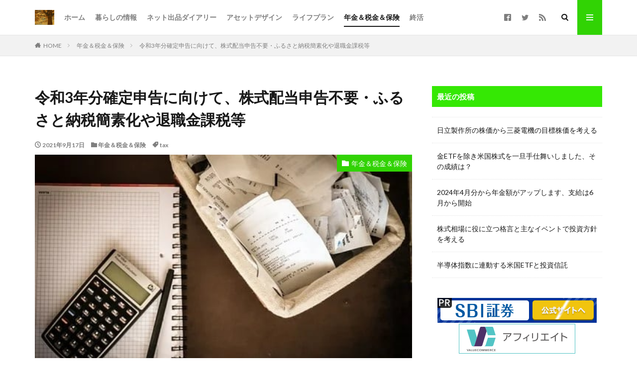

--- FILE ---
content_type: text/html; charset=UTF-8
request_url: https://smartage-info.com/tax-return210917/
body_size: 21759
content:

<!DOCTYPE html>

<html lang="ja" prefix="og: http://ogp.me/ns#" class="t-html 
">

<head prefix="og: http://ogp.me/ns# fb: http://ogp.me/ns/fb# article: http://ogp.me/ns/article#">
<meta charset="UTF-8">
<title>令和3年分確定申告に向けて、株式配当申告不要・ふるさと納税簡素化や退職金課税等</title>
<meta name='robots' content='max-image-preview:large' />
	<style>img:is([sizes="auto" i], [sizes^="auto," i]) { contain-intrinsic-size: 3000px 1500px }</style>
	<link rel='dns-prefetch' href='//webfonts.xserver.jp' />
<link rel='dns-prefetch' href='//www.googletagmanager.com' />
<link rel='dns-prefetch' href='//pagead2.googlesyndication.com' />
<link rel='stylesheet' id='dashicons-css' href='https://smartage-info.com/wp-includes/css/dashicons.min.css?ver=6.8.3' type='text/css' media='all' />
<link rel='stylesheet' id='thickbox-css' href='https://smartage-info.com/wp-includes/js/thickbox/thickbox.css?ver=6.8.3' type='text/css' media='all' />
<link rel='stylesheet' id='wp-block-library-css' href='https://smartage-info.com/wp-includes/css/dist/block-library/style.min.css?ver=6.8.3' type='text/css' media='all' />
<style id='classic-theme-styles-inline-css' type='text/css'>
/*! This file is auto-generated */
.wp-block-button__link{color:#fff;background-color:#32373c;border-radius:9999px;box-shadow:none;text-decoration:none;padding:calc(.667em + 2px) calc(1.333em + 2px);font-size:1.125em}.wp-block-file__button{background:#32373c;color:#fff;text-decoration:none}
</style>
<style id='global-styles-inline-css' type='text/css'>
:root{--wp--preset--aspect-ratio--square: 1;--wp--preset--aspect-ratio--4-3: 4/3;--wp--preset--aspect-ratio--3-4: 3/4;--wp--preset--aspect-ratio--3-2: 3/2;--wp--preset--aspect-ratio--2-3: 2/3;--wp--preset--aspect-ratio--16-9: 16/9;--wp--preset--aspect-ratio--9-16: 9/16;--wp--preset--color--black: #000000;--wp--preset--color--cyan-bluish-gray: #abb8c3;--wp--preset--color--white: #ffffff;--wp--preset--color--pale-pink: #f78da7;--wp--preset--color--vivid-red: #cf2e2e;--wp--preset--color--luminous-vivid-orange: #ff6900;--wp--preset--color--luminous-vivid-amber: #fcb900;--wp--preset--color--light-green-cyan: #7bdcb5;--wp--preset--color--vivid-green-cyan: #00d084;--wp--preset--color--pale-cyan-blue: #8ed1fc;--wp--preset--color--vivid-cyan-blue: #0693e3;--wp--preset--color--vivid-purple: #9b51e0;--wp--preset--gradient--vivid-cyan-blue-to-vivid-purple: linear-gradient(135deg,rgba(6,147,227,1) 0%,rgb(155,81,224) 100%);--wp--preset--gradient--light-green-cyan-to-vivid-green-cyan: linear-gradient(135deg,rgb(122,220,180) 0%,rgb(0,208,130) 100%);--wp--preset--gradient--luminous-vivid-amber-to-luminous-vivid-orange: linear-gradient(135deg,rgba(252,185,0,1) 0%,rgba(255,105,0,1) 100%);--wp--preset--gradient--luminous-vivid-orange-to-vivid-red: linear-gradient(135deg,rgba(255,105,0,1) 0%,rgb(207,46,46) 100%);--wp--preset--gradient--very-light-gray-to-cyan-bluish-gray: linear-gradient(135deg,rgb(238,238,238) 0%,rgb(169,184,195) 100%);--wp--preset--gradient--cool-to-warm-spectrum: linear-gradient(135deg,rgb(74,234,220) 0%,rgb(151,120,209) 20%,rgb(207,42,186) 40%,rgb(238,44,130) 60%,rgb(251,105,98) 80%,rgb(254,248,76) 100%);--wp--preset--gradient--blush-light-purple: linear-gradient(135deg,rgb(255,206,236) 0%,rgb(152,150,240) 100%);--wp--preset--gradient--blush-bordeaux: linear-gradient(135deg,rgb(254,205,165) 0%,rgb(254,45,45) 50%,rgb(107,0,62) 100%);--wp--preset--gradient--luminous-dusk: linear-gradient(135deg,rgb(255,203,112) 0%,rgb(199,81,192) 50%,rgb(65,88,208) 100%);--wp--preset--gradient--pale-ocean: linear-gradient(135deg,rgb(255,245,203) 0%,rgb(182,227,212) 50%,rgb(51,167,181) 100%);--wp--preset--gradient--electric-grass: linear-gradient(135deg,rgb(202,248,128) 0%,rgb(113,206,126) 100%);--wp--preset--gradient--midnight: linear-gradient(135deg,rgb(2,3,129) 0%,rgb(40,116,252) 100%);--wp--preset--font-size--small: 13px;--wp--preset--font-size--medium: 20px;--wp--preset--font-size--large: 36px;--wp--preset--font-size--x-large: 42px;--wp--preset--spacing--20: 0.44rem;--wp--preset--spacing--30: 0.67rem;--wp--preset--spacing--40: 1rem;--wp--preset--spacing--50: 1.5rem;--wp--preset--spacing--60: 2.25rem;--wp--preset--spacing--70: 3.38rem;--wp--preset--spacing--80: 5.06rem;--wp--preset--shadow--natural: 6px 6px 9px rgba(0, 0, 0, 0.2);--wp--preset--shadow--deep: 12px 12px 50px rgba(0, 0, 0, 0.4);--wp--preset--shadow--sharp: 6px 6px 0px rgba(0, 0, 0, 0.2);--wp--preset--shadow--outlined: 6px 6px 0px -3px rgba(255, 255, 255, 1), 6px 6px rgba(0, 0, 0, 1);--wp--preset--shadow--crisp: 6px 6px 0px rgba(0, 0, 0, 1);}:where(.is-layout-flex){gap: 0.5em;}:where(.is-layout-grid){gap: 0.5em;}body .is-layout-flex{display: flex;}.is-layout-flex{flex-wrap: wrap;align-items: center;}.is-layout-flex > :is(*, div){margin: 0;}body .is-layout-grid{display: grid;}.is-layout-grid > :is(*, div){margin: 0;}:where(.wp-block-columns.is-layout-flex){gap: 2em;}:where(.wp-block-columns.is-layout-grid){gap: 2em;}:where(.wp-block-post-template.is-layout-flex){gap: 1.25em;}:where(.wp-block-post-template.is-layout-grid){gap: 1.25em;}.has-black-color{color: var(--wp--preset--color--black) !important;}.has-cyan-bluish-gray-color{color: var(--wp--preset--color--cyan-bluish-gray) !important;}.has-white-color{color: var(--wp--preset--color--white) !important;}.has-pale-pink-color{color: var(--wp--preset--color--pale-pink) !important;}.has-vivid-red-color{color: var(--wp--preset--color--vivid-red) !important;}.has-luminous-vivid-orange-color{color: var(--wp--preset--color--luminous-vivid-orange) !important;}.has-luminous-vivid-amber-color{color: var(--wp--preset--color--luminous-vivid-amber) !important;}.has-light-green-cyan-color{color: var(--wp--preset--color--light-green-cyan) !important;}.has-vivid-green-cyan-color{color: var(--wp--preset--color--vivid-green-cyan) !important;}.has-pale-cyan-blue-color{color: var(--wp--preset--color--pale-cyan-blue) !important;}.has-vivid-cyan-blue-color{color: var(--wp--preset--color--vivid-cyan-blue) !important;}.has-vivid-purple-color{color: var(--wp--preset--color--vivid-purple) !important;}.has-black-background-color{background-color: var(--wp--preset--color--black) !important;}.has-cyan-bluish-gray-background-color{background-color: var(--wp--preset--color--cyan-bluish-gray) !important;}.has-white-background-color{background-color: var(--wp--preset--color--white) !important;}.has-pale-pink-background-color{background-color: var(--wp--preset--color--pale-pink) !important;}.has-vivid-red-background-color{background-color: var(--wp--preset--color--vivid-red) !important;}.has-luminous-vivid-orange-background-color{background-color: var(--wp--preset--color--luminous-vivid-orange) !important;}.has-luminous-vivid-amber-background-color{background-color: var(--wp--preset--color--luminous-vivid-amber) !important;}.has-light-green-cyan-background-color{background-color: var(--wp--preset--color--light-green-cyan) !important;}.has-vivid-green-cyan-background-color{background-color: var(--wp--preset--color--vivid-green-cyan) !important;}.has-pale-cyan-blue-background-color{background-color: var(--wp--preset--color--pale-cyan-blue) !important;}.has-vivid-cyan-blue-background-color{background-color: var(--wp--preset--color--vivid-cyan-blue) !important;}.has-vivid-purple-background-color{background-color: var(--wp--preset--color--vivid-purple) !important;}.has-black-border-color{border-color: var(--wp--preset--color--black) !important;}.has-cyan-bluish-gray-border-color{border-color: var(--wp--preset--color--cyan-bluish-gray) !important;}.has-white-border-color{border-color: var(--wp--preset--color--white) !important;}.has-pale-pink-border-color{border-color: var(--wp--preset--color--pale-pink) !important;}.has-vivid-red-border-color{border-color: var(--wp--preset--color--vivid-red) !important;}.has-luminous-vivid-orange-border-color{border-color: var(--wp--preset--color--luminous-vivid-orange) !important;}.has-luminous-vivid-amber-border-color{border-color: var(--wp--preset--color--luminous-vivid-amber) !important;}.has-light-green-cyan-border-color{border-color: var(--wp--preset--color--light-green-cyan) !important;}.has-vivid-green-cyan-border-color{border-color: var(--wp--preset--color--vivid-green-cyan) !important;}.has-pale-cyan-blue-border-color{border-color: var(--wp--preset--color--pale-cyan-blue) !important;}.has-vivid-cyan-blue-border-color{border-color: var(--wp--preset--color--vivid-cyan-blue) !important;}.has-vivid-purple-border-color{border-color: var(--wp--preset--color--vivid-purple) !important;}.has-vivid-cyan-blue-to-vivid-purple-gradient-background{background: var(--wp--preset--gradient--vivid-cyan-blue-to-vivid-purple) !important;}.has-light-green-cyan-to-vivid-green-cyan-gradient-background{background: var(--wp--preset--gradient--light-green-cyan-to-vivid-green-cyan) !important;}.has-luminous-vivid-amber-to-luminous-vivid-orange-gradient-background{background: var(--wp--preset--gradient--luminous-vivid-amber-to-luminous-vivid-orange) !important;}.has-luminous-vivid-orange-to-vivid-red-gradient-background{background: var(--wp--preset--gradient--luminous-vivid-orange-to-vivid-red) !important;}.has-very-light-gray-to-cyan-bluish-gray-gradient-background{background: var(--wp--preset--gradient--very-light-gray-to-cyan-bluish-gray) !important;}.has-cool-to-warm-spectrum-gradient-background{background: var(--wp--preset--gradient--cool-to-warm-spectrum) !important;}.has-blush-light-purple-gradient-background{background: var(--wp--preset--gradient--blush-light-purple) !important;}.has-blush-bordeaux-gradient-background{background: var(--wp--preset--gradient--blush-bordeaux) !important;}.has-luminous-dusk-gradient-background{background: var(--wp--preset--gradient--luminous-dusk) !important;}.has-pale-ocean-gradient-background{background: var(--wp--preset--gradient--pale-ocean) !important;}.has-electric-grass-gradient-background{background: var(--wp--preset--gradient--electric-grass) !important;}.has-midnight-gradient-background{background: var(--wp--preset--gradient--midnight) !important;}.has-small-font-size{font-size: var(--wp--preset--font-size--small) !important;}.has-medium-font-size{font-size: var(--wp--preset--font-size--medium) !important;}.has-large-font-size{font-size: var(--wp--preset--font-size--large) !important;}.has-x-large-font-size{font-size: var(--wp--preset--font-size--x-large) !important;}
:where(.wp-block-post-template.is-layout-flex){gap: 1.25em;}:where(.wp-block-post-template.is-layout-grid){gap: 1.25em;}
:where(.wp-block-columns.is-layout-flex){gap: 2em;}:where(.wp-block-columns.is-layout-grid){gap: 2em;}
:root :where(.wp-block-pullquote){font-size: 1.5em;line-height: 1.6;}
</style>
<script type="text/javascript" src="https://smartage-info.com/wp-includes/js/jquery/jquery.min.js?ver=3.7.1" id="jquery-core-js"></script>
<script type="text/javascript" src="https://smartage-info.com/wp-includes/js/jquery/jquery-migrate.min.js?ver=3.4.1" id="jquery-migrate-js"></script>
<script type="text/javascript" src="//webfonts.xserver.jp/js/xserverv3.js?fadein=0&amp;ver=2.0.8" id="typesquare_std-js"></script>
<link rel="https://api.w.org/" href="https://smartage-info.com/wp-json/" /><link rel="alternate" title="JSON" type="application/json" href="https://smartage-info.com/wp-json/wp/v2/posts/10384" /><link rel="alternate" title="oEmbed (JSON)" type="application/json+oembed" href="https://smartage-info.com/wp-json/oembed/1.0/embed?url=https%3A%2F%2Fsmartage-info.com%2Ftax-return210917%2F" />
<link rel="alternate" title="oEmbed (XML)" type="text/xml+oembed" href="https://smartage-info.com/wp-json/oembed/1.0/embed?url=https%3A%2F%2Fsmartage-info.com%2Ftax-return210917%2F&#038;format=xml" />
<meta name="generator" content="Site Kit by Google 1.165.0" /><link class="css-async" rel href="https://smartage-info.com/wp-content/themes/the-thor/css/icon.min.css">
<link class="css-async" rel href="https://fonts.googleapis.com/css?family=Lato:100,300,400,700,900">
<link class="css-async" rel href="https://fonts.googleapis.com/css?family=Fjalla+One">
<link class="css-async" rel href="https://fonts.googleapis.com/css?family=Noto+Sans+JP:100,200,300,400,500,600,700,800,900">
<link rel="stylesheet" href="https://smartage-info.com/wp-content/themes/the-thor/style.min.css">
<link rel="manifest" href="https://smartage-info.com/wp-content/themes/the-thor/js/manifest.json">
<link rel="canonical" href="https://smartage-info.com/tax-return210917/" />
<script src="https://ajax.googleapis.com/ajax/libs/jquery/1.12.4/jquery.min.js"></script>
<meta http-equiv="X-UA-Compatible" content="IE=edge">
<meta name="viewport" content="width=device-width, initial-scale=1, viewport-fit=cover"/>
<style>
.widget.widget_nav_menu ul.menu{border-color: rgba(49,211,4,0.15);}.widget.widget_nav_menu ul.menu li{border-color: rgba(49,211,4,0.75);}.widget.widget_nav_menu ul.menu .sub-menu li{border-color: rgba(49,211,4,0.15);}.widget.widget_nav_menu ul.menu .sub-menu li .sub-menu li:first-child{border-color: rgba(49,211,4,0.15);}.widget.widget_nav_menu ul.menu li a:hover{background-color: rgba(49,211,4,0.75);}.widget.widget_nav_menu ul.menu .current-menu-item > a{background-color: rgba(49,211,4,0.75);}.widget.widget_nav_menu ul.menu li .sub-menu li a:before {color:#31d304;}.widget.widget_nav_menu ul.menu li a{background-color:#31d304;}.widget.widget_nav_menu ul.menu .sub-menu a:hover{color:#31d304;}.widget.widget_nav_menu ul.menu .sub-menu .current-menu-item a{color:#31d304;}.widget.widget_categories ul{border-color: rgba(49,211,4,0.15);}.widget.widget_categories ul li{border-color: rgba(49,211,4,0.75);}.widget.widget_categories ul .children li{border-color: rgba(49,211,4,0.15);}.widget.widget_categories ul .children li .children li:first-child{border-color: rgba(49,211,4,0.15);}.widget.widget_categories ul li a:hover{background-color: rgba(49,211,4,0.75);}.widget.widget_categories ul .current-menu-item > a{background-color: rgba(49,211,4,0.75);}.widget.widget_categories ul li .children li a:before {color:#31d304;}.widget.widget_categories ul li a{background-color:#31d304;}.widget.widget_categories ul .children a:hover{color:#31d304;}.widget.widget_categories ul .children .current-menu-item a{color:#31d304;}.widgetSearch__input:hover{border-color:#31d304;}.widgetCatTitle{background-color:#31d304;}.widgetCatTitle__inner{background-color:#31d304;}.widgetSearch__submit:hover{background-color:#31d304;}.widgetProfile__sns{background-color:#31d304;}.widget.widget_calendar .calendar_wrap tbody a:hover{background-color:#31d304;}.widget ul li a:hover{color:#31d304;}.widget.widget_rss .rsswidget:hover{color:#31d304;}.widget.widget_tag_cloud a:hover{background-color:#31d304;}.widget select:hover{border-color:#31d304;}.widgetSearch__checkLabel:hover:after{border-color:#31d304;}.widgetSearch__check:checked .widgetSearch__checkLabel:before, .widgetSearch__check:checked + .widgetSearch__checkLabel:before{border-color:#31d304;}.widgetTab__item.current{border-top-color:#31d304;}.widgetTab__item:hover{border-top-color:#31d304;}.searchHead__title{background-color:#31d304;}.searchHead__submit:hover{color:#31d304;}.menuBtn__close:hover{color:#31d304;}.menuBtn__link:hover{color:#31d304;}@media only screen and (min-width: 992px){.menuBtn__link {background-color:#31d304;}}.t-headerCenter .menuBtn__link:hover{color:#31d304;}.searchBtn__close:hover{color:#31d304;}.searchBtn__link:hover{color:#31d304;}.breadcrumb__item a:hover{color:#31d304;}.pager__item{color:#31d304;}.pager__item:hover, .pager__item-current{background-color:#31d304; color:#fff;}.page-numbers{color:#31d304;}.page-numbers:hover, .page-numbers.current{background-color:#31d304; color:#fff;}.pagePager__item{color:#31d304;}.pagePager__item:hover, .pagePager__item-current{background-color:#31d304; color:#fff;}.heading a:hover{color:#31d304;}.eyecatch__cat{background-color:#31d304;}.the__category{background-color:#31d304;}.dateList__item a:hover{color:#31d304;}.controllerFooter__item:last-child{background-color:#31d304;}.controllerFooter__close{background-color:#31d304;}.bottomFooter__topBtn{background-color:#31d304;}.mask-color{background-color:#31d304;}.mask-colorgray{background-color:#31d304;}.pickup3__item{background-color:#31d304;}.categoryBox__title{color:#31d304;}.comments__list .comment-meta{background-color:#31d304;}.comment-respond .submit{background-color:#31d304;}.prevNext__pop{background-color:#31d304;}.swiper-pagination-bullet-active{background-color:#31d304;}.swiper-slider .swiper-button-next, .swiper-slider .swiper-container-rtl .swiper-button-prev, .swiper-slider .swiper-button-prev, .swiper-slider .swiper-container-rtl .swiper-button-next	{background-color:#31d304;}body{background:#ffffff;}.snsFooter{background-color:#81d742}.widget-main .heading.heading-widget{background-color:#31d304}.widget-main .heading.heading-widgetsimple{background-color:#31d304}.widget-main .heading.heading-widgetsimplewide{background-color:#31d304}.widget-main .heading.heading-widgetwide{background-color:#31d304}.widget-main .heading.heading-widgetbottom:before{border-color:#31d304}.widget-main .heading.heading-widgetborder{border-color:#31d304}.widget-main .heading.heading-widgetborder::before,.widget-main .heading.heading-widgetborder::after{background-color:#31d304}.widget-side .heading.heading-widget{background-color:#35e804}.widget-side .heading.heading-widgetsimple{background-color:#35e804}.widget-side .heading.heading-widgetsimplewide{background-color:#35e804}.widget-side .heading.heading-widgetwide{background-color:#35e804}.widget-side .heading.heading-widgetbottom:before{border-color:#35e804}.widget-side .heading.heading-widgetborder{border-color:#35e804}.widget-side .heading.heading-widgetborder::before,.widget-side .heading.heading-widgetborder::after{background-color:#35e804}.widget-foot .heading.heading-widget{background-color:#81d742}.widget-foot .heading.heading-widgetsimple{background-color:#81d742}.widget-foot .heading.heading-widgetsimplewide{background-color:#81d742}.widget-foot .heading.heading-widgetwide{background-color:#81d742}.widget-foot .heading.heading-widgetbottom:before{border-color:#81d742}.widget-foot .heading.heading-widgetborder{border-color:#81d742}.widget-foot .heading.heading-widgetborder::before,.widget-foot .heading.heading-widgetborder::after{background-color:#81d742}.widget-menu .heading.heading-widget{background-color:#83d648}.widget-menu .heading.heading-widgetsimple{background-color:#83d648}.widget-menu .heading.heading-widgetsimplewide{background-color:#83d648}.widget-menu .heading.heading-widgetwide{background-color:#83d648}.widget-menu .heading.heading-widgetbottom:before{border-color:#83d648}.widget-menu .heading.heading-widgetborder{border-color:#83d648}.widget-menu .heading.heading-widgetborder::before,.widget-menu .heading.heading-widgetborder::after{background-color:#83d648}.still{height: 200px;}@media only screen and (min-width: 768px){.still {height: 300px;}}.rankingBox__bg{background-color:#31d304}.the__ribbon{background-color:#31d304}.the__ribbon:after{border-left-color:#31d304; border-right-color:#31d304}.content .afTagBox__btnDetail{background-color:#31d304;}.widget .widgetAfTag__btnDetail{background-color:#31d304;}.content .afTagBox__btnAf{background-color:#31d304;}.widget .widgetAfTag__btnAf{background-color:#31d304;}.content a{color:#ffffff;}.phrase a{color:#ffffff;}.content .sitemap li a:hover{color:#ffffff;}.content h2 a:hover,.content h3 a:hover,.content h4 a:hover,.content h5 a:hover{color:#ffffff;}.content ul.menu li a:hover{color:#ffffff;}.content .es-LiconBox:before{background-color:#a83f3f;}.content .es-LiconCircle:before{background-color:#a83f3f;}.content .es-BTiconBox:before{background-color:#a83f3f;}.content .es-BTiconCircle:before{background-color:#a83f3f;}.content .es-BiconObi{border-color:#a83f3f;}.content .es-BiconCorner:before{background-color:#a83f3f;}.content .es-BiconCircle:before{background-color:#a83f3f;}.content .es-BmarkHatena::before{background-color:#005293;}.content .es-BmarkExcl::before{background-color:#b60105;}.content .es-BmarkQ::before{background-color:#005293;}.content .es-BmarkQ::after{border-top-color:#005293;}.content .es-BmarkA::before{color:#b60105;}.content .es-BsubTradi::before{color:#ffffff;background-color:#b60105;border-color:#b60105;}.btn__link-primary{color:#ffffff; background-color:#5bd604;}.content .btn__link-primary{color:#ffffff; background-color:#5bd604;}.searchBtn__contentInner .btn__link-search{color:#ffffff; background-color:#5bd604;}.btn__link-secondary{color:#ffffff; background-color:#142ce0;}.content .btn__link-secondary{color:#ffffff; background-color:#142ce0;}.btn__link-search{color:#ffffff; background-color:#142ce0;}.btn__link-normal{color:#1d9aba;}.content .btn__link-normal{color:#1d9aba;}.btn__link-normal:hover{background-color:#1d9aba;}.content .btn__link-normal:hover{background-color:#1d9aba;}.comments__list .comment-reply-link{color:#1d9aba;}.comments__list .comment-reply-link:hover{background-color:#1d9aba;}@media only screen and (min-width: 992px){.subNavi__link-pickup{color:#1d9aba;}}@media only screen and (min-width: 992px){.subNavi__link-pickup:hover{background-color:#1d9aba;}}.partsH2-12 h2{color:#000000; border-left-color:#78ed25; border-bottom-color:#78ed25;}.partsH3-1 h3{color:#191919; border-color:#78ed25;}.partsH4-61 h4{color:#191919;}.partsH4-61 h4::after{background-color:#78ed25;}.partsH5-71 h5{color:#191919;}.partsH5-71 h5::after{border-color:#78ed25;}.content ul > li::before{color:#a83f3f;}.content ul{color:#191919;}.content ol > li::before{color:#a83f3f; border-color:#a83f3f;}.content ol > li > ol > li::before{background-color:#a83f3f; border-color:#a83f3f;}.content ol > li > ol > li > ol > li::before{color:#a83f3f; border-color:#a83f3f;}.content ol{color:#191919;}.content .balloon .balloon__text{color:#191919; background-color:#f2f2f2;}.content .balloon .balloon__text-left:before{border-left-color:#f2f2f2;}.content .balloon .balloon__text-right:before{border-right-color:#f2f2f2;}.content .balloon-boder .balloon__text{color:#191919; background-color:#ffffff;  border-color:#d8d8d8;}.content .balloon-boder .balloon__text-left:before{border-left-color:#d8d8d8;}.content .balloon-boder .balloon__text-left:after{border-left-color:#ffffff;}.content .balloon-boder .balloon__text-right:before{border-right-color:#d8d8d8;}.content .balloon-boder .balloon__text-right:after{border-right-color:#ffffff;}.content blockquote{color:#191919; background-color:#f2f2f2;}.content blockquote::before{color:#d8d8d8;}.content table{color:#191919; border-top-color:#E5E5E5; border-left-color:#E5E5E5;}.content table th{background:#7f7f7f; color:#ffffff; ;border-right-color:#E5E5E5; border-bottom-color:#E5E5E5;}.content table td{background:#ffffff; ;border-right-color:#E5E5E5; border-bottom-color:#E5E5E5;}.content table tr:nth-child(odd) td{background-color:#f2f2f2;}
</style>

<!-- Site Kit が追加した Google AdSense メタタグ -->
<meta name="google-adsense-platform-account" content="ca-host-pub-2644536267352236">
<meta name="google-adsense-platform-domain" content="sitekit.withgoogle.com">
<!-- Site Kit が追加した End Google AdSense メタタグ -->

<!-- Google AdSense スニペット (Site Kit が追加) -->
<script type="text/javascript" async="async" src="https://pagead2.googlesyndication.com/pagead/js/adsbygoogle.js?client=ca-pub-3882604753281480&amp;host=ca-host-pub-2644536267352236" crossorigin="anonymous"></script>

<!-- (ここまで) Google AdSense スニペット (Site Kit が追加) -->
<link rel="icon" href="https://smartage-info.com/wp-content/uploads/2020/04/ロゴ_白ノ葉2-150x150.png" sizes="32x32" />
<link rel="icon" href="https://smartage-info.com/wp-content/uploads/2020/04/ロゴ_白ノ葉2.png" sizes="192x192" />
<link rel="apple-touch-icon" href="https://smartage-info.com/wp-content/uploads/2020/04/ロゴ_白ノ葉2.png" />
<meta name="msapplication-TileImage" content="https://smartage-info.com/wp-content/uploads/2020/04/ロゴ_白ノ葉2.png" />
<!– Global site tag (gtag.js) – Google Analytics –>
<script async src='https://www.googletagmanager.com/gtag/js?id=UA-154159268-1'></script>
<script>
    window.dataLayer = window.dataLayer || [];
    function gtag(){dataLayer.push(arguments);}
    gtag('js', new Date());
    gtag('config', 'UA-154159268-1');
    
</script>
<!– /Global site tag (gtag.js) – Google Analytics –>
<meta name="description" content="そろそろ来年に向けて今年（令和3年分）の確定申告を意識するようになってきました。株式投資をされている一定所得以下の方にはメリットのある住民税での配当課税申告不要の手続きが不要や退職所得課税の見直し等定年前後の方に関連深い内容が含まれていますので、興味のあるところを整理してみました。">
<meta property="og:site_name" content="スマートエイジのライフプランニング" />
<meta property="og:type" content="article" />
<meta property="og:title" content="令和3年分確定申告に向けて、株式配当申告不要・ふるさと納税簡素化や退職金課税等" />
<meta property="og:description" content="そろそろ来年に向けて今年（令和3年分）の確定申告を意識するようになってきました。株式投資をされている一定所得以下の方にはメリットのある住民税での配当課税申告不要の手続きが不要や退職所得課税の見直し等定年前後の方に関連深い内容が含まれていますので、興味のあるところを整理してみました。" />
<meta property="og:url" content="https://smartage-info.com/tax-return210917/" />
<meta property="og:image" content="https://smartage-info.com/wp-content/uploads/2021/09/money-256290__340.jpg" />
<meta name="twitter:card" content="summary_large_image" />
<meta name="twitter:site" content="@sironoha2" />
<meta property="fb:admins" content="101896874870779" />

<script data-ad-client="ca-pub-3882604753281480" async src="https://pagead2.googlesyndication.com/pagead/js/adsbygoogle.js"></script>

<script type="text/javascript" language="javascript">
    var vc_pid = "886403108";
</script>
</head>
<body class="t-footerFixed" id="top">
    <header class="l-header l-header-border"> <div class="container container-header"><p class="siteTitle"><a class="siteTitle__link" href="https://smartage-info.com"><img class="siteTitle__logo" src="https://smartage-info.com/wp-content/uploads/2020/08/白ノ葉秋.png" alt="スマートエイジのライフプランニング" width="201" height="154" >  </a></p><nav class="globalNavi"><div class="globalNavi__inner"><ul class="globalNavi__list"><li id="menu-item-71" class="menu-item menu-item-type-custom menu-item-object-custom menu-item-home menu-item-71"><a href="https://smartage-info.com">ホーム</a></li><li id="menu-item-2373" class="menu-item menu-item-type-taxonomy menu-item-object-category menu-item-2373"><a href="https://smartage-info.com/category/goodservice/">暮らしの情報</a></li><li id="menu-item-8848" class="menu-item menu-item-type-taxonomy menu-item-object-category menu-item-8848"><a href="https://smartage-info.com/category/netshop-diary/">ネット出品ダイアリー</a></li><li id="menu-item-56" class="menu-item menu-item-type-taxonomy menu-item-object-category menu-item-56"><a href="https://smartage-info.com/category/assetdesign/">アセットデザイン</a></li><li id="menu-item-55" class="menu-item menu-item-type-taxonomy menu-item-object-category menu-item-55"><a href="https://smartage-info.com/category/lifeplan/">ライフプラン</a></li><li id="menu-item-4112" class="menu-item menu-item-type-taxonomy menu-item-object-category current-post-ancestor current-menu-parent current-post-parent menu-item-4112"><a href="https://smartage-info.com/category/pension_tax_insurance/">年金＆税金＆保険</a></li><li id="menu-item-57" class="menu-item menu-item-type-taxonomy menu-item-object-category menu-item-57"><a href="https://smartage-info.com/category/before_ending/">終活</a></li></ul></div></nav><nav class="subNavi"> <ul class="subNavi__list"><li class="subNavi__item"><a class="subNavi__link icon-facebook2" href="https://www.facebook.com/fitjpcom"></a></li><li class="subNavi__item"><a class="subNavi__link icon-twitter" href="https://twitter.com/sironoha2"></a></li><li class="subNavi__item"><a class="subNavi__link icon-rss" href="https://smartage-info.com/feed/"></a></li></ul></nav><div class="searchBtn ">  <input class="searchBtn__checkbox" id="searchBtn-checkbox" type="checkbox">  <label class="searchBtn__link searchBtn__link-text icon-search" for="searchBtn-checkbox"></label>  <label class="searchBtn__unshown" for="searchBtn-checkbox"></label>  <div class="searchBtn__content"> <div class="searchBtn__scroll"><label class="searchBtn__close" for="searchBtn-checkbox"><i class="icon-close"></i>CLOSE</label><div class="searchBtn__contentInner">  <aside class="widget">  <div class="widgetSearch"> <h3 class="heading heading-tertiary">キーワード</h3> <form class="widgetSearch__flex" method="get" action="https://smartage-info.com" target="_top">  <input class="widgetSearch__input" type="text" maxlength="50" name="s" placeholder="キーワードを入力" value="">  <button class="widgetSearch__submit icon-search" type="submit" value="search"></button></form>  </div></aside></div> </div>  </div></div><div class="menuBtn ">  <input class="menuBtn__checkbox" id="menuBtn-checkbox" type="checkbox">  <label class="menuBtn__link menuBtn__link-text icon-menu" for="menuBtn-checkbox"></label>  <label class="menuBtn__unshown" for="menuBtn-checkbox"></label>  <div class="menuBtn__content"> <div class="menuBtn__scroll"><label class="menuBtn__close" for="menuBtn-checkbox"><i class="icon-close"></i>CLOSE</label><div class="menuBtn__contentInner"><nav class="menuBtn__navi u-none-pc"><ul class="menuBtn__naviList"><li class="menuBtn__naviItem"><a class="menuBtn__naviLink icon-facebook" href="https://www.facebook.com/fitjpcom"></a></li><li class="menuBtn__naviItem"><a class="menuBtn__naviLink icon-twitter" href="https://twitter.com/sironoha2"></a></li><li class="menuBtn__naviItem"><a class="menuBtn__naviLink icon-rss" href="https://smartage-info.com/feed/"></a></li> </ul></nav>  <aside class="widget widget-menu widget_fit_search_refine_class"><h2 class="heading heading-widget">検索</h2><form method="get" action="https://smartage-info.com" target="_top">  <div class="widgetSearch__contents"> <h3 class="heading heading-tertiary">キーワード</h3> <input class="widgetSearch__input widgetSearch__input-max" type="text" name="s" placeholder="キーワードを入力" value=""></div>  <div class="widgetSearch__contents"> <h3 class="heading heading-tertiary">カテゴリー</h3><select  name='cat' id='cat_696a5a771ea2a' class='widgetSearch__select'><option value=''>カテゴリーを選択</option><option class="level-0" value="4">ライフプラン</option><option class="level-0" value="5">アセットデザイン</option><option class="level-0" value="6">終活</option><option class="level-0" value="63">暮らしの情報</option><option class="level-0" value="69">年金＆税金＆保険</option><option class="level-0" value="84">ネット出品ダイアリー</option></select>  </div>  <div class="widgetSearch__tag"> <h3 class="heading heading-tertiary">タグ</h3> <label><input class="widgetSearch__check" type="checkbox" name="tag[]" value="fba" /><span class="widgetSearch__checkLabel">FBA</span></label><label><input class="widgetSearch__check" type="checkbox" name="tag[]" value="%e6%a0%aa%e5%bc%8f%e6%8a%95%e8%b3%87" /><span class="widgetSearch__checkLabel">株式投資</span></label><label><input class="widgetSearch__check" type="checkbox" name="tag[]" value="%e5%b9%b4%e9%87%91" /><span class="widgetSearch__checkLabel">年金</span></label><label><input class="widgetSearch__check" type="checkbox" name="tag[]" value="%e5%bf%ab%e9%81%a9%e7%94%9f%e6%b4%bb" /><span class="widgetSearch__checkLabel">快適生活</span></label><label><input class="widgetSearch__check" type="checkbox" name="tag[]" value="fund" /><span class="widgetSearch__checkLabel">投資信託</span></label><label><input class="widgetSearch__check" type="checkbox" name="tag[]" value="%e6%9a%97%e5%8f%b7%e8%b3%87%e7%94%a3" /><span class="widgetSearch__checkLabel">暗号資産</span></label><label><input class="widgetSearch__check" type="checkbox" name="tag[]" value="%e6%9b%b8%e7%b1%8d" /><span class="widgetSearch__checkLabel">書籍</span></label><label><input class="widgetSearch__check" type="checkbox" name="tag[]" value="%e6%a0%aa%e4%b8%bb%e5%84%aa%e5%be%85" /><span class="widgetSearch__checkLabel">株主優待</span></label><label><input class="widgetSearch__check" type="checkbox" name="tag[]" value="%e7%91%95%e7%96%b5" /><span class="widgetSearch__checkLabel">瑕疵</span></label><label><input class="widgetSearch__check" type="checkbox" name="tag[]" value="%e5%a4%96%e5%9b%bd%e7%82%ba%e6%9b%bf" /><span class="widgetSearch__checkLabel">外国為替</span></label><label><input class="widgetSearch__check" type="checkbox" name="tag[]" value="%e7%9b%b8%e7%b6%9a" /><span class="widgetSearch__checkLabel">相続</span></label><label><input class="widgetSearch__check" type="checkbox" name="tag[]" value="%e7%a4%be%e4%bc%9a%e4%bf%9d%e9%99%ba" /><span class="widgetSearch__checkLabel">社会保険</span></label><label><input class="widgetSearch__check" type="checkbox" name="tag[]" value="%e7%b1%b3%e5%9b%bd%e6%8a%95%e8%b3%87" /><span class="widgetSearch__checkLabel">米国投資</span></label><label><input class="widgetSearch__check" type="checkbox" name="tag[]" value="%e7%b5%82%e6%b4%bb" /><span class="widgetSearch__checkLabel">終活</span></label><label><input class="widgetSearch__check" type="checkbox" name="tag[]" value="%e9%87%91%e6%8a%95%e8%b3%87" /><span class="widgetSearch__checkLabel">金投資</span></label><label><input class="widgetSearch__check" type="checkbox" name="tag[]" value="%e9%98%b2%e7%81%bd%e9%98%b2%e7%96%ab" /><span class="widgetSearch__checkLabel">防災防疫</span></label><label><input class="widgetSearch__check" type="checkbox" name="tag[]" value="%e9%9b%87%e7%94%a8%e4%bf%9d%e9%99%ba" /><span class="widgetSearch__checkLabel">雇用保険</span></label><label><input class="widgetSearch__check" type="checkbox" name="tag[]" value="%e5%ae%9a%e5%b9%b4%e9%80%80%e8%81%b7" /><span class="widgetSearch__checkLabel">定年退職</span></label><label><input class="widgetSearch__check" type="checkbox" name="tag[]" value="%e5%85%88%e7%89%a9op%e5%8f%96%e5%bc%95" /><span class="widgetSearch__checkLabel">先物OP取引</span></label><label><input class="widgetSearch__check" type="checkbox" name="tag[]" value="fx" /><span class="widgetSearch__checkLabel">FX</span></label><label><input class="widgetSearch__check" type="checkbox" name="tag[]" value="%e3%82%b9%e3%83%9e%e3%83%9b" /><span class="widgetSearch__checkLabel">スマホ</span></label><label><input class="widgetSearch__check" type="checkbox" name="tag[]" value="nisa" /><span class="widgetSearch__checkLabel">NISA</span></label><label><input class="widgetSearch__check" type="checkbox" name="tag[]" value="reit" /><span class="widgetSearch__checkLabel">REIT</span></label><label><input class="widgetSearch__check" type="checkbox" name="tag[]" value="tax" /><span class="widgetSearch__checkLabel">tax</span></label><label><input class="widgetSearch__check" type="checkbox" name="tag[]" value="%e3%82%a2%e3%82%bb%e3%83%83%e3%83%88%e3%82%a2%e3%83%ad%e3%82%b1%e3%83%bc%e3%82%b7%e3%83%a7%e3%83%b3" /><span class="widgetSearch__checkLabel">アセットアロケーション</span></label><label><input class="widgetSearch__check" type="checkbox" name="tag[]" value="%e3%82%ad%e3%83%a3%e3%83%83%e3%82%b7%e3%83%a5%e3%83%95%e3%83%ad%e3%83%bc" /><span class="widgetSearch__checkLabel">キャッシュフロー</span></label><label><input class="widgetSearch__check" type="checkbox" name="tag[]" value="%e3%82%b2%e3%83%bc%e3%83%a0" /><span class="widgetSearch__checkLabel">ゲーム</span></label><label><input class="widgetSearch__check" type="checkbox" name="tag[]" value="%e3%82%b5%e3%83%96%e3%82%b9%e3%82%af" /><span class="widgetSearch__checkLabel">サブスク</span></label><label><input class="widgetSearch__check" type="checkbox" name="tag[]" value="%e3%83%8d%e3%83%83%e3%83%88%e9%96%a2%e9%80%a3" /><span class="widgetSearch__checkLabel">ネット関連</span></label><label><input class="widgetSearch__check" type="checkbox" name="tag[]" value="%e5%81%a5%e5%ba%b7" /><span class="widgetSearch__checkLabel">健康</span></label><label><input class="widgetSearch__check" type="checkbox" name="tag[]" value="%e3%83%9d%e3%82%a4%e6%b4%bb" /><span class="widgetSearch__checkLabel">ポイ活</span></label><label><input class="widgetSearch__check" type="checkbox" name="tag[]" value="%e3%83%9e%e3%82%a4%e3%83%8a%e3%83%b3%e3%83%90%e3%83%bc" /><span class="widgetSearch__checkLabel">マイナンバー</span></label><label><input class="widgetSearch__check" type="checkbox" name="tag[]" value="%e3%83%9e%e3%82%a4%e3%83%8a%e3%83%b3%e3%83%90%e3%83%bc%e3%82%ab%e3%83%bc%e3%83%89" /><span class="widgetSearch__checkLabel">マイナンバーカード</span></label><label><input class="widgetSearch__check" type="checkbox" name="tag[]" value="%e4%bb%8b%e8%ad%b7" /><span class="widgetSearch__checkLabel">介護</span></label><label><input class="widgetSearch__check" type="checkbox" name="tag[]" value="%e4%bb%8f%e4%ba%8b" /><span class="widgetSearch__checkLabel">仏事</span></label><label><input class="widgetSearch__check" type="checkbox" name="tag[]" value="insurance" /><span class="widgetSearch__checkLabel">保険</span></label><label><input class="widgetSearch__check" type="checkbox" name="tag[]" value="%e5%80%8b%e4%ba%ba%e4%ba%8b%e6%a5%ad" /><span class="widgetSearch__checkLabel">個人事業</span></label><label><input class="widgetSearch__check" type="checkbox" name="tag[]" value="%e9%a3%9f%e3%81%ae%e8%aa%98%e6%83%91" /><span class="widgetSearch__checkLabel">食の誘惑</span></label>  </div> <div class="btn btn-search"> <button class="btn__link btn__link-search" type="submit" value="search">検索</button>  </div></form></aside></div> </div>  </div></div> </div>  </header>      <div class="l-headerBottom">  </div>   <div class="wider"> <div class="breadcrumb"><ul class="breadcrumb__list container"><li class="breadcrumb__item icon-home"><a href="https://smartage-info.com">HOME</a></li><li class="breadcrumb__item"><a href="https://smartage-info.com/category/pension_tax_insurance/">年金＆税金＆保険</a></li><li class="breadcrumb__item breadcrumb__item-current"><a href="https://smartage-info.com/tax-return210917/">令和3年分確定申告に向けて、株式配当申告不要・ふるさと納税簡素化や退職金課税等</a></li></ul></div>  </div>    <div class="l-wrapper">   <main class="l-main"><div class="dividerBottom">  <h1 class="heading heading-primary">令和3年分確定申告に向けて、株式配当申告不要・ふるさと納税簡素化や退職金課税等</h1>  <ul class="dateList dateList-main"> <li class="dateList__item icon-clock">2021年9月17日</li>  <li class="dateList__item icon-folder"><a href="https://smartage-info.com/category/pension_tax_insurance/" rel="category tag">年金＆税金＆保険</a></li>  <li class="dateList__item icon-tag"><a href="https://smartage-info.com/tag/tax/" rel="tag">tax</a></li></ul> <div class="eyecatch eyecatch-main"> <span class="eyecatch__cat eyecatch__cat-big cc-bg69"><a href="https://smartage-info.com/category/pension_tax_insurance/">年金＆税金＆保険</a></span> <span class="eyecatch__link"> <img width="510" height="340" src="https://smartage-info.com/wp-content/themes/the-thor/img/dummy.gif" data-layzr="https://smartage-info.com/wp-content/uploads/2021/09/money-256290__340.jpg" class="attachment-icatch768 size-icatch768 wp-post-image" alt="配当課税の地方税申告が不要になる令和3年税制改正" decoding="async" fetchpriority="high" />  </span>  </div>  <div class="postContents"> <section class="content partsH2-12 partsH3-1 partsH4-61 partsH5-71"><p>そろそろ来年に向けて今年（令和3年分）の確定申告を意識するようになってきました。株式投資をされている一定所得以下の方にはメリットのある住民税での配当課税申告不要の手続きがいらなくなるや退職所得課税の見直し等定年前後の方に関連深い内容が含まれていますので、興味のあるところを整理してみました。</p><div class="outline"><span class="outline__title">目次</span><input class="outline__toggle" id="outline__toggle" type="checkbox" ><label class="outline__switch" for="outline__toggle"></label><ul class="outline__list outline__list-2"><li class="outline__item"><a class="outline__link" href="#outline_1__1"><span class="outline__number">1</span> 令和3年度改正で興味にある項目</a></li><li class="outline__item"><a class="outline__link" href="#outline_1__2"><span class="outline__number">2</span> 所得税の確定申告のみで済む申告不要手続き</a><ul class="outline__list outline__list-3"><li class="outline__item"><a class="outline__link" href="#outline_1__2_1"><span class="outline__number">2.1</span> 所得税と地方税における申告方法を分ける理由</a></li><li class="outline__item"><a class="outline__link" href="#outline_1__2_2"><span class="outline__number">2.2</span> 公開された令和3年度の確定申告書（案）</a></li></ul></li><li class="outline__item"><a class="outline__link" href="#outline_1__3"><span class="outline__number">3</span> ふるさと納税（寄附金控除）の申告手続が簡素化</a></li><li class="outline__item"><a class="outline__link" href="#outline_1__4"><span class="outline__number">4</span> 退職所得控除の見直し</a></li><li class="outline__item"><a class="outline__link" href="#outline_1__5"><span class="outline__number">5</span> 住宅ローン控除特例の延長</a></li><li class="outline__item"><a class="outline__link" href="#outline_1__6"><span class="outline__number">6</span> さいごに</a></li></ul></div><h2 id="outline_1__1" class="wp-block-heading">令和3年度改正で興味にある項目</h2><p>令和2年12月21日閣議決定された令和3年度税制改正では、個人所得課税、資産課税、法人課税、消費課税、東日本大震災からの復興支援のための税制等の一部見直しや納税環境整備等が含まれています。この中で、特に関心を持った内容は次のとおりです。</p><ul class="wp-block-list"><li><strong><span class="has-inline-color has-vivid-cyan-blue-color">株式配当・株式譲渡所得の申告不要手続きの簡素化</span></strong></li><li><strong><span class="has-inline-color has-vivid-cyan-blue-color">ふるさと納税（寄附金控除）の申告手続が簡素化</span></strong></li><li><strong><span class="has-inline-color has-vivid-cyan-blue-color">退職所得課税の見直し</span></strong></li><li><strong><span class="has-inline-color has-vivid-cyan-blue-color">住宅ローン控除特例の延長</span></strong></li></ul><p>以下、これらについて説明します。</p><h2 id="outline_1__2" class="wp-block-heading">所得税の確定申告のみで済む申告不要手続き</h2><p>今回の税制改正で特に興味を持った内容です。株式配当課税を抑えるために、確定申告書は所得税と住民税の各々で提出していましたが、それが<strong><span class="has-inline-color has-vivid-red-color">所得税の確定申告書だけで良くなります</span></strong>。</p><h3 id="outline_1__2_1" class="wp-block-heading">所得税と地方税における申告方法を分ける理由</h3><p>株式配当の課税は、一般的に配当を受け取るときに源泉分離課税20.315%（所得税及び復興特別所得税15.315％、住民税5%）で済ませていると思います。しかし、一定の課税所得以下の人の場合（約900万円以下）、<strong><span class="has-inline-color has-vivid-red-color">所得税を総合課税として配当控除を使い、住民税は 源泉分離課税のままにする課税方式を選ぶと税金が軽減される可能性があります</span></strong>。</p><p>これを行うためには、<strong><span class="has-inline-color has-vivid-red-color">所得税と住民税の各々において確定申告を行い、住民税ではさらに「上場株式等の所得に係る市民税・県民税申告不要等申出書」を提出する必要があります</span></strong>（注：方法は自治体により異なる場合があります）。</p><p>通常は所得税の確定申告書を提出するとそれを基に住民税を計算しますので、申告方法は手間がかかりました。住民税の確定申告書を作成するのも、ほとんど所得税からの転記ですし、「上場株式等の所得に係る市民税・県民税申告不要等申出書」 も不要を選ぶだけなので、少々腑に落ちない作業でした。</p><p>なお、地方税の申告書の作成方法等は次に記事でまとめていますので、ご覧ください。</p><div class="sitecard"><div class="sitecard__subtitle">関連記事</div><div class="sitecard__contents"><div class="heading heading-secondary"><a href="https://smartage-info.com/dividend-tax200504" target="_self">配当課税を軽減する地方自治体への申出書作成の一例</a></div><p class="phrase phrase-tertiary">株式配当の税金は、 所得税を総合課税（配当控除あり）にし、住民税を申告不要にして源泉徴収（住民税5%）のままで行うと一般的に軽減されます。昨年に引き続き、2020年も申告してきましたので、申出書の書き方等具体例を紹介します。源泉徴[…]</p></div><div class="eyecatch eyecatch-11"><a class="eyecatch__link eyecatch__link-zoomgray" href="https://smartage-info.com/dividend-tax200504" target="_self"><img decoding="async" width="375" height="250" src="https://smartage-info.com/wp-content/themes/the-thor/img/dummy.gif" data-layzr="https://smartage-info.com/wp-content/uploads/2020/05/money-256312__340-375x250.jpg" class="attachment-icatch375 size-icatch375 wp-post-image" alt="" /></a></div></div><h3 id="outline_1__2_2" class="wp-block-heading">公開された令和3年度の確定申告書（案）</h3><p><strong><span class="has-inline-color has-vivid-cyan-blue-color">令和3年度税制改正の大綱</span></strong>の中に次の記述があります。　</p><blockquote class="wp-block-quote is-layout-flow wp-block-quote-is-layout-flow"><p>個人住民税において、特定配当等及び特定株式等譲渡所得金額に係る所得の全部について源泉分離課税（申告不要）とする場合に、原則として、確定申告書の提出のみで申告手続が完結できるよう、確定申告書における個人住民税に係る附記事項を追加する。<br>（注）上記の改正は、令和３年分以後の確定申告書を令和４年１月１日以後に提出する場合について適用する。</p><cite>令和3年度税制改正の大綱</cite></blockquote><p>という訳で、令和3年分の確定申告書用紙にどのように反映されるのか注目していたのですが、国税庁のサイトに「<a href="https://www.nta.go.jp/taxes/shiraberu/shinkoku/kakutei/r3.pdf"><span style="color:#0300a3" class="has-inline-color"><strong>令和3年分の確定申告書（今後変更する場合があります。）</strong></span></a>」と但し書き付きで公開されました。</p><p>次の図は、<strong><span class="has-inline-color has-vivid-cyan-blue-color">確定申告書B第二表の下にある「住民税・事業税に関する事項」</span></strong>の従来と新しい令和3年分との比較です。</p><figure class="wp-block-image size-full"><img decoding="async" src="https://smartage-info.com/wp-content/themes/the-thor/img/dummy.gif" data-layzr="https://smartage-info.com/wp-content/uploads/2021/09/配当に係る申告書Bの変更.jpg" alt="" class="wp-image-10386"/></figure><p>令和3年分では、新たに<strong><span class="has-inline-color has-vivid-cyan-blue-color">「特定配当等・特定株式等譲渡所得の全部の申告不要</span></strong>」欄ができており、これにチェックを入れる事により、住民税での申告が不要になると思われます（まだ詳細説明がなく、書式も今後変更の可能性がありますので、実際に作成する場合は最新版でご確認ください）。</p><p>住民税の申告が無くなるので、余計な神経を使う必要がなく、大変助かります。</p><h2 id="outline_1__3" class="wp-block-heading">ふるさと納税（寄附金控除）の申告手続が簡素化</h2><p>皆さん、ふるさと納税はお済でしょうか。ふるさと納税を行うと、寄附をした地方自治体から返礼品が貰え、所得税・住民税から寄附額の内、約2,000円（復興特別所得税の影響で負担額が2,000円を少し超えます ）を引いた金額が控除できます（寄附金控除）。つまり、<strong><span class="has-inline-color has-vivid-red-color">実質2,000円強の負担で地方自治体から返礼品が貰える事がメリット</span></strong>になります。</p><p>寄附金控除の適用を受けるためには、確定申告書に地方自治体発効の「寄附金の受領書」の添付が必要でしたが、令和3年分の確定申告から、ふるさと納税サイトを運営している<strong><span class="has-inline-color has-vivid-red-color">特定事業者が発行する年間寄附額を記載した「寄附金控除に関する証明書」</span></strong>を添付する事で良いことになりました。</p><p>特定事業者としては次のとおりです。</p><figure class="wp-block-table"><table><thead><tr><th class="has-text-align-center" data-align="center">ポータルサイト</th><th class="has-text-align-center" data-align="center">特定事業者</th></tr></thead><tbody><tr><td class="has-text-align-center" data-align="center">ふるなび</td><td class="has-text-align-center" data-align="center">株式会社アイモバイル</td></tr><tr><td class="has-text-align-center" data-align="center">さとふる</td><td class="has-text-align-center" data-align="center">株式会社さとふる</td></tr><tr><td class="has-text-align-center" data-align="center">楽天ふるさと納税</td><td class="has-text-align-center" data-align="center">楽天グループ株式会社</td></tr><tr><td class="has-text-align-center" data-align="center">ふるさとチョイス</td><td class="has-text-align-center" data-align="center">株式会社トラストバンク</td></tr><tr><td class="has-text-align-center" data-align="center">ふるさとパレット</td><td class="has-text-align-center" data-align="center">東急株式会社</td></tr><tr><td class="has-text-align-center" data-align="center">ふるさとプレミアム</td><td class="has-text-align-center" data-align="center">株式会社ユニメディア</td></tr><tr><td class="has-text-align-center" data-align="center">ふるさとぷらす</td><td class="has-text-align-center" data-align="center">株式会社エスツー</td></tr><tr><td class="has-text-align-center" data-align="center">セゾンのふるさと納税</td><td class="has-text-align-center" data-align="center">株式会社クレディセゾン</td></tr><tr><td class="has-text-align-center" data-align="center">ANAのふるさと納税</td><td class="has-text-align-center" data-align="center">全日本空輸株式会社</td></tr><tr><td class="has-text-align-center" data-align="center">ふるさと本舗</td><td class="has-text-align-center" data-align="center">株式会社ふるさと本舗</td></tr><tr><td class="has-text-align-center" data-align="center">三越伊勢丹ふるさと納税</td><td class="has-text-align-center" data-align="center">株式会社三越伊勢丹</td></tr><tr><td class="has-text-align-center" data-align="center">JALふるさと納税</td><td class="has-text-align-center" data-align="center">株式会社JALUX</td></tr><tr><td class="has-text-align-center" data-align="center">au PAY ふるさと納税</td><td class="has-text-align-center" data-align="center">KDDI株式会社</td></tr></tbody></table><figcaption><strong>【国税庁長官が指定した特定事業者（令和3年9月15日現在）</strong></figcaption></figure><h2 id="outline_1__4" class="wp-block-heading">退職所得控除の見直し</h2><p>令和4年1月1日以降に支払を受ける退職所得については、<strong><span class="has-inline-color has-vivid-red-color">勤続年数5年以下の役員等以外の方に対する計算式が変</span></strong>更になり、その他の方は従来どおりです。計算式は次のとおりです（1,000円未満切捨）。</p><ul class="wp-block-list"><li>勤続年数5以下の役員等：<br>退職所得金額＝退職手当等の金額－退職所得控除額</li><li><strong><span class="has-inline-color has-vivid-cyan-blue-color">勤続年数5以下の役員等以外：</span></strong><ul><li>退職手当等から控除額を差し引いた後の金額が300万円以下<br>退職所得金額＝(退職手当等の金額－退職所得控除額)÷2</li><li><strong><span class="has-inline-color has-vivid-cyan-blue-color">退職手当等から控除額を差し引いた後の金額が300万円超<br>退職所得金額＝150万円＋{退職手当等の金額－（300万円＋退職所得控除額)}</span></strong></li></ul></li><li>上記以外の場合：<br>退職所得金額＝(退職手当等の金額－退職所得控除額)÷2</li></ul><h2 id="outline_1__5" class="wp-block-heading">住宅ローン控除特例の延長</h2><p>住宅ローン控除期間を13年間とする特例が延長され、<strong><span class="has-inline-color has-vivid-cyan-blue-color">令和3年1月1日から令和4年12月31日までの間に入居</span></strong>した方が対象となりました。概略次のとおりです。</p><figure class="wp-block-table"><table><tbody><tr><td class="has-text-align-center" data-align="center"><strong>入居した年月</strong></td><td class="has-text-align-center" data-align="center">平成21年1月から<br>令和元年9月まで</td><td class="has-text-align-center" data-align="center">令和元年10月から<br>令和2年12月まで</td><td class="has-text-align-center" data-align="center">令和3年1月から<br>令和4年12月まで</td></tr><tr><td class="has-text-align-center" data-align="center"><strong>控除期間</strong></td><td class="has-text-align-center" data-align="center">10年</td><td class="has-text-align-center" data-align="center">13年</td><td class="has-text-align-center" data-align="center">13年</td></tr></tbody></table><figcaption><strong>【住宅ローン控除期間】</strong></figcaption></figure><p>要件等詳細については、<a href="https://www.mlit.go.jp/report/press/house02_hh_000164.html"><strong><span style="color:#0300a3" class="has-inline-color">国土交通省サイト</span></strong></a>をご覧ください。</p><h2 id="outline_1__6" class="wp-block-heading">さいごに</h2><p>令和3年度税制改正については、今回紹介した他に、セルフメディケーション税制の見直し、住宅取得等資金に係る贈与税の非課税措置の拡充、教育資金、結婚・子育て資金の一括贈与に係る贈与税の非課税措置見直し等個人に関係する内容が多くありますので、ご興味のある方は「令和3年度税制改正」で検索すると財務省・国税庁の資料がヒットします。</p><p>今回は、 令和3年度税制改正の中に配当課税に係る内容がありましたので、これを含めて興味のある項目についてまとめて見ました。あらためて保有株式等をみると、複数の証券会社、一般口座・特定口座・NISA口座、国内株式・米国株式等々、評価額が小さいにも関わらず思いのほか複雑になってきています。</p><p>万一の時に残された家族が苦労しないように、めんどくさい作業ですが、これらについても早めに整理していきたいと考えています。</p><p class="has-vivid-cyan-blue-color has-text-color"><strong><span style="color:#0000ff" class="has-inline-color">===↓ブログ村ランキングに参加しています。<br><a rel="noopener noreferrer" href="https://lifestyle.blogmura.com/comfortlife/ranking/in?p_cid=11049891" target="_blank"><img decoding="async" width="88" height="31" border="0" src="https://smartage-info.com/wp-content/themes/the-thor/img/dummy.gif" data-layzr="https://b.blogmura.com/lifestyle/comfortlife/88_31.gif" alt="にほんブログ村 ライフスタイルブログ 心地よい暮らしへ"></a><br><a href="https://lifestyle.blogmura.com/comfortlife/ranking/in?p_cid=11049891">にほんブログ村</a></span></strong></p> </section>  <aside class="social-bottom"><ul class="socialList socialList-type10"><li class="socialList__item"><a class="socialList__link icon-facebook" href="http://www.facebook.com/sharer.php?u=https%3A%2F%2Fsmartage-info.com%2Ftax-return210917%2F&amp;t=%E4%BB%A4%E5%92%8C3%E5%B9%B4%E5%88%86%E7%A2%BA%E5%AE%9A%E7%94%B3%E5%91%8A%E3%81%AB%E5%90%91%E3%81%91%E3%81%A6%E3%80%81%E6%A0%AA%E5%BC%8F%E9%85%8D%E5%BD%93%E7%94%B3%E5%91%8A%E4%B8%8D%E8%A6%81%E3%83%BB%E3%81%B5%E3%82%8B%E3%81%95%E3%81%A8%E7%B4%8D%E7%A8%8E%E7%B0%A1%E7%B4%A0%E5%8C%96%E3%82%84%E9%80%80%E8%81%B7%E9%87%91%E8%AA%B2%E7%A8%8E%E7%AD%89" target="_blank" title="Facebook"></a></li><li class="socialList__item"><a class="socialList__link icon-twitter" href="http://twitter.com/intent/tweet?text=%E4%BB%A4%E5%92%8C3%E5%B9%B4%E5%88%86%E7%A2%BA%E5%AE%9A%E7%94%B3%E5%91%8A%E3%81%AB%E5%90%91%E3%81%91%E3%81%A6%E3%80%81%E6%A0%AA%E5%BC%8F%E9%85%8D%E5%BD%93%E7%94%B3%E5%91%8A%E4%B8%8D%E8%A6%81%E3%83%BB%E3%81%B5%E3%82%8B%E3%81%95%E3%81%A8%E7%B4%8D%E7%A8%8E%E7%B0%A1%E7%B4%A0%E5%8C%96%E3%82%84%E9%80%80%E8%81%B7%E9%87%91%E8%AA%B2%E7%A8%8E%E7%AD%89&amp;https%3A%2F%2Fsmartage-info.com%2Ftax-return210917%2F&amp;url=https%3A%2F%2Fsmartage-info.com%2Ftax-return210917%2F" target="_blank" title="Twitter"></a></li><li class="socialList__item"><a class="socialList__link icon-hatenabookmark" href="http://b.hatena.ne.jp/add?mode=confirm&amp;url=https%3A%2F%2Fsmartage-info.com%2Ftax-return210917%2F&amp;title=%E4%BB%A4%E5%92%8C3%E5%B9%B4%E5%88%86%E7%A2%BA%E5%AE%9A%E7%94%B3%E5%91%8A%E3%81%AB%E5%90%91%E3%81%91%E3%81%A6%E3%80%81%E6%A0%AA%E5%BC%8F%E9%85%8D%E5%BD%93%E7%94%B3%E5%91%8A%E4%B8%8D%E8%A6%81%E3%83%BB%E3%81%B5%E3%82%8B%E3%81%95%E3%81%A8%E7%B4%8D%E7%A8%8E%E7%B0%A1%E7%B4%A0%E5%8C%96%E3%82%84%E9%80%80%E8%81%B7%E9%87%91%E8%AA%B2%E7%A8%8E%E7%AD%89" target="_blank" data-hatena-bookmark-title="https%3A%2F%2Fsmartage-info.com%2Ftax-return210917%2F" title="はてブ"></a></li><li class="socialList__item"><a class="socialList__link icon-line" href="http://line.naver.jp/R/msg/text/?%E4%BB%A4%E5%92%8C3%E5%B9%B4%E5%88%86%E7%A2%BA%E5%AE%9A%E7%94%B3%E5%91%8A%E3%81%AB%E5%90%91%E3%81%91%E3%81%A6%E3%80%81%E6%A0%AA%E5%BC%8F%E9%85%8D%E5%BD%93%E7%94%B3%E5%91%8A%E4%B8%8D%E8%A6%81%E3%83%BB%E3%81%B5%E3%82%8B%E3%81%95%E3%81%A8%E7%B4%8D%E7%A8%8E%E7%B0%A1%E7%B4%A0%E5%8C%96%E3%82%84%E9%80%80%E8%81%B7%E9%87%91%E8%AA%B2%E7%A8%8E%E7%AD%89%0D%0Ahttps%3A%2F%2Fsmartage-info.com%2Ftax-return210917%2F" target="_blank" title="LINE"></a></li></ul></aside></div>     <div class="dividerTop">  <aside class="widget widget-main  widget_fit_aditem_class"><div class="adWidget adWidget-no"><a href="//ck.jp.ap.valuecommerce.com/servlet/referral?sid=3517079&pid=886476364" rel="nofollow"><img src="//ad.jp.ap.valuecommerce.com/servlet/gifbanner?sid=3517079&pid=886476364" border="0"></a><p class="adWidget__title">楽天モバイル</p></div></aside>  </div>    <div class="content postCta ">  <p><div class="afTagBox afTag-2358">  <div class="afTagBox__header"> <div class="afTagBox__title">楽天市場</div> <div class="afTagBox__star afTagBox__star-number__5"><span class="afTagBox__number">5</span></div>  </div>  <div class="afTagBox__contentBox"> <div class="afTagBox__banner"><p><br /><script type="text/javascript">MafRakutenWidgetParam=function() { return{ size:'600x200',design:'slide',recommend:'on',auto_mode:'on',a_id:'1841255', border:'off'};};</script><script type="text/javascript" src="//image.moshimo.com/static/publish/af/rakuten/widget.js"></script><br /></p></div><div class="afTagBox__text"></div>  </div>  <div class="afTagBox__btnList"> <a class="afTagBox__btnAf" href="http://smartage-info.com/" target="_blank">トップサイトへ</a>  </div>  <script>(function($){$(".afTag-2358 a[href]").on("click",function(){if (!this.href.match(new RegExp("^(#|\/|(https?:\/\/" + location.hostname + "))"))) {$.ajax({type: "POST",url: "https://smartage-info.com/wp-admin/admin-ajax.php",data: {"action" : "tag_ajax","meta_key" : "afTag_click","post_id" : 2358,"meta_value" :  + 1},dataType: "json",});}});})(jQuery);</script></div></p>  </div>  <div class="snsFollow"><div class="snsFollow__bg"><img width="375" height="250" src="https://smartage-info.com/wp-content/themes/the-thor/img/dummy.gif" data-layzr="https://smartage-info.com/wp-content/uploads/2021/09/money-256290__340-375x250.jpg" class="attachment-icatch375 size-icatch375 wp-post-image" alt="配当課税の地方税申告が不要になる令和3年税制改正" decoding="async" /></div><div class="snsFollow__contents"><div class="snsFollow__text">白ノ葉ブログの最新情報をチェック！</div><ul class="snsFollow__list"><li class="snsFollow__item"><a href="https://twitter.com/sironoha2" class="twitter-follow-button" data-size="large" data-show-screen-name="false" data-lang="ja" data-show-count="false">フォローする</a></li></ul></div></div><ul class="prevNext"><li class="prevNext__item prevNext__item-prev"><div class="eyecatch"><div class="prevNext__pop">Prev</div><a class="eyecatch__link eyecatch__link-zoomgray" href="https://smartage-info.com/pention210610/"><img data-layzr="https://smartage-info.com/wp-content/uploads/2021/06/beach-3371415__340-375x281.jpg" alt="R3年4月から年金額が少し減額、賃金上昇率がマイナスなのか" width="375" height="281" src="https://smartage-info.com/wp-content/themes/the-thor/img/dummy.gif"><div class="prevNext__title"><h3 class="heading heading-secondary">R3年4月から年金額が少し減額、賃金上昇率がマイナスなのか</h3></div></a></div></li><li class="prevNext__item prevNext__item-next"><div class="eyecatch"><div class="prevNext__pop">Next</div><a class="eyecatch__link eyecatch__link-zoomgray" href="https://smartage-info.com/mynumber211021/"><img data-layzr="https://smartage-info.com/wp-content/uploads/2021/10/nurse-2536964__340-375x250.jpg" alt="健康保険証としても活用できるマイナンバーカード、10月20日から本格始動" width="375" height="250" src="https://smartage-info.com/wp-content/themes/the-thor/img/dummy.gif"><div class="prevNext__title"><h3 class="heading heading-secondary">健康保険証としても活用できるマイナンバーカード、10月20日から本格始動</h3></div></a></div></li></ul><aside class="profile"><div class="profile__author"><div class="profile__text">この記事を書いた人</div><img data-layzr="https://secure.gravatar.com/avatar/99366102c9b2180d4f6b50221448be3755bb3d00d9ccd82fb99150185a25b071?s=96&#038;d=mm&#038;r=g" alt="白ノ葉" width="80" height="80" src="https://smartage-info.com/wp-content/themes/the-thor/img/dummy.gif"><h2 class="profile__name">白ノ葉</h2></div><div class="profile__contents"><div class="profile__description">北海道生まれのノンポリ世代です。信長の野望や三国志等のPCゲームが好きなのですが、毎日ゲームではないだろうと思い、HPの勉強を始めました。まだ会社勤めですが、定年に向けて、年金、税金、保険、ポイ活、介護、終活などについて修得中です。自分の経験と保有資格を基に、これらの情報を発信していきたいと思います。</div><ul class="profile__list"><li class="profile__item"><a class="profile__link icon-twitter" href="https://twitter.com/sironoha2"></a></li></ul><div class="btn btn-center"><a class="btn__link btn__link-secondary" href="https://smartage-info.com/author/smartage/">投稿一覧へ</a></div></div></aside><aside class="related"><h2 class="heading heading-sub">関連する記事</h2><ul class="related__list"><li class="related__item"><div class="eyecatch eyecatch-43"><span class="eyecatch__cat cc-bg69"><a href="https://smartage-info.com/category/pension_tax_insurance/">年金＆税金＆保険</a></span><a class="eyecatch__link eyecatch__link-zoomgray" href="https://smartage-info.com/pension200908/"><img data-layzr="https://smartage-info.com/wp-content/uploads/2020/09/family-3601632__340-375x250.png" alt="年金定期便でみる厚生年金と旧共済年金のちがい、いろいろある経過的処置" width="375" height="250" src="https://smartage-info.com/wp-content/themes/the-thor/img/dummy.gif"></a></div><div class="archive__contents"><ul class="dateList"><li class="dateList__item icon-update">2020年9月8日</li></ul><h3 class="heading heading-secondary"><a href="https://smartage-info.com/pension200908/">年金定期便でみる厚生年金と旧共済年金のちがい、いろいろある経過的処置</a></h3></div></li><li class="related__item"><div class="eyecatch eyecatch-43"><span class="eyecatch__cat cc-bg69"><a href="https://smartage-info.com/category/pension_tax_insurance/">年金＆税金＆保険</a></span><a class="eyecatch__link eyecatch__link-zoomgray" href="https://smartage-info.com/secondary-inheritance/"><img data-layzr="https://smartage-info.com/wp-content/uploads/2020/01/brotherhood-2173097__340-375x255.jpg" alt="相続を検討する場合に忘れてはいけない二次相続対策と各種控除等" width="375" height="255" src="https://smartage-info.com/wp-content/themes/the-thor/img/dummy.gif"></a></div><div class="archive__contents"><ul class="dateList"><li class="dateList__item icon-update">2020年6月12日</li></ul><h3 class="heading heading-secondary"><a href="https://smartage-info.com/secondary-inheritance/">相続を検討する場合に忘れてはいけない二次相続対策と各種控除等</a></h3></div></li><li class="related__item"><div class="eyecatch eyecatch-43"><span class="eyecatch__cat cc-bg69"><a href="https://smartage-info.com/category/pension_tax_insurance/">年金＆税金＆保険</a></span><a class="eyecatch__link eyecatch__link-zoomgray" href="https://smartage-info.com/tax230604/"><img data-layzr="https://smartage-info.com/wp-content/uploads/2023/06/grass-3249879_640-375x268.jpg" alt="お年寄りの必需品、補聴器の医療費控除について" width="375" height="268" src="https://smartage-info.com/wp-content/themes/the-thor/img/dummy.gif"></a></div><div class="archive__contents"><ul class="dateList"><li class="dateList__item icon-update">2023年6月23日</li></ul><h3 class="heading heading-secondary"><a href="https://smartage-info.com/tax230604/">お年寄りの必需品、補聴器の医療費控除について</a></h3></div></li><li class="related__item"><div class="eyecatch eyecatch-43"><span class="eyecatch__cat cc-bg69"><a href="https://smartage-info.com/category/pension_tax_insurance/">年金＆税金＆保険</a></span><a class="eyecatch__link eyecatch__link-zoomgray" href="https://smartage-info.com/inheritance/"><img data-layzr="https://smartage-info.com/wp-content/uploads/2019/12/母と娘-375x250.png" alt="事前に考えておくべき相続時のこと（相続人と課税軽減策）" width="375" height="250" src="https://smartage-info.com/wp-content/themes/the-thor/img/dummy.gif"></a></div><div class="archive__contents"><ul class="dateList"><li class="dateList__item icon-update">2020年6月12日</li></ul><h3 class="heading heading-secondary"><a href="https://smartage-info.com/inheritance/">事前に考えておくべき相続時のこと（相続人と課税軽減策）</a></h3></div></li><li class="related__item"><div class="eyecatch eyecatch-43"><span class="eyecatch__cat cc-bg4"><a href="https://smartage-info.com/category/lifeplan/">ライフプラン</a></span><a class="eyecatch__link eyecatch__link-zoomgray" href="https://smartage-info.com/income-tax2019/"><img data-layzr="https://smartage-info.com/wp-content/uploads/2020/01/calculator-385506__340-1-375x221.jpg" alt="所得税の具体的な計算方法（株式配当を総合課税に）" width="375" height="221" src="https://smartage-info.com/wp-content/themes/the-thor/img/dummy.gif"></a></div><div class="archive__contents"><ul class="dateList"><li class="dateList__item icon-update">2020年6月12日</li></ul><h3 class="heading heading-secondary"><a href="https://smartage-info.com/income-tax2019/">所得税の具体的な計算方法（株式配当を総合課税に）</a></h3></div></li></ul></aside>   <aside class="comments" id="comments">  <div id="respond" class="comment-respond"><h2 class="heading heading-secondary">コメントを書く <small><a rel="nofollow" id="cancel-comment-reply-link" href="/tax-return210917/#respond" style="display:none;">コメントをキャンセル</a></small></h2><form action="https://smartage-info.com/wp-comments-post.php" method="post" id="commentform" class="comment-form"><p class="comment-notes"><span id="email-notes">メールアドレスが公開されることはありません。</span> <span class="required-field-message"><span class="required">※</span> が付いている欄は必須項目です</span></p><p class="comment-form-comment"><label for="comment">コメント <span class="required">※</span></label> <textarea id="comment" name="comment" cols="45" rows="8" maxlength="65525" required="required"></textarea></p><p class="comment-form-author"><label for="author">名前 <span class="required">※</span></label> <input id="author" name="author" type="text" value="" size="30" maxlength="245" autocomplete="name" required="required" /></p><p class="comment-form-email"><label for="email">メール <span class="required">※</span></label> <input id="email" name="email" type="text" value="" size="30" maxlength="100" aria-describedby="email-notes" autocomplete="email" required="required" /></p><p class="comment-form-url"><label for="url">サイト</label> <input id="url" name="url" type="text" value="" size="30" maxlength="200" autocomplete="url" /></p><p class="comment-form-cookies-consent"><input id="wp-comment-cookies-consent" name="wp-comment-cookies-consent" type="checkbox" value="yes" /> <label for="wp-comment-cookies-consent">次回のコメントで使用するためブラウザーに自分の名前、メールアドレス、サイトを保存する。</label></p><p class="form-submit"><input name="submit" type="submit" id="submit" class="submit" value="コメントを送信" /> <input type='hidden' name='comment_post_ID' value='10384' id='comment_post_ID' /><input type='hidden' name='comment_parent' id='comment_parent' value='0' /></p><p style="display: none !important;" class="akismet-fields-container" data-prefix="ak_"><label>&#916;<textarea name="ak_hp_textarea" cols="45" rows="8" maxlength="100"></textarea></label><input type="hidden" id="ak_js_1" name="ak_js" value="209"/><script>document.getElementById( "ak_js_1" ).setAttribute( "value", ( new Date() ).getTime() );</script></p></form></div></aside>  </div> </main> <div class="l-sidebar">  <aside class="widget widget-side  widget_recent_entries"><h2 class="heading heading-widgetsimplewide">最近の投稿</h2><ul><li><a href="https://smartage-info.com/asset240303/">日立製作所の株価から三菱電機の目標株価を考える</a></li><li><a href="https://smartage-info.com/asset240301/">金ETFを除き米国株式を一旦手仕舞いしました、その成績は？</a></li><li><a href="https://smartage-info.com/pention240122/">2024年4月分から年金額がアップします、支給は6月から開始</a></li><li><a href="https://smartage-info.com/asset231231/">株式相場に役に立つ格言と主なイベントで投資方針を考える</a></li><li><a href="https://smartage-info.com/stock231217/">半導体指数に連動する米国ETFと投資信託</a></li></ul></aside><aside class="widget widget-side  widget_fit_aditem_class"><div class="adWidget adWidget-no"><a href="https://ad2.trafficgate.net/t/r/209/1025/296222_370215/" rel="nofollow"><img src="https://srv2.trafficgate.net/t/b/209/1025/296222_370215" border="0"></a><a href="https://ad2.trafficgate.net/t/r/8/6326/296222_370215/" rel="nofollow"><img src="https://srv2.trafficgate.net/t/b/8/6326/296222_370215" border="0"></a><a href="//ck.jp.ap.valuecommerce.com/servlet/referral?sid=3517079&pid=886658641" rel="nofollow"><img src="//ad.jp.ap.valuecommerce.com/servlet/gifbanner?sid=3517079&pid=886658641" border="0"></a><p class="adWidget__title">ネット証券</p></div></aside><aside class="widget widget-side  widget_fit_aditem_class"><div class="adWidget adWidget-no"><a href="https://pc.moppy.jp/entry/invite.php?invite=V8Uxe1b0&type=service"><img src="https://img.moppy.jp/pub/pc/friend/300x250-2.jpg" alt="賢く貯めるならモッピー。1P=1円で交換先も多数！"></a><p class="adWidget__title">ポイ活応援</p></div></aside><aside class="widget widget-side  widget_fit_aditem_class"><div class="adWidget adWidget-no"><a href="//af.moshimo.com/af/c/click?a_id=1902226&p_id=170&pc_id=185&pl_id=10341&guid=ON" rel="nofollow"><img src="//image.moshimo.com/af-img/0068/000000010341.gif" width="300" height="50" style="border:none;"></a><img src="//i.moshimo.com/af/i/impression?a_id=1902226&p_id=170&pc_id=185&pl_id=10341" width="1" height="1" style="border:none;"><a href="//af.moshimo.com/af/c/click?a_id=1841255&p_id=54&pc_id=54&pl_id=1239&guid=ON" rel="nofollow"><img src="//image.moshimo.com/af-img/0032/000000001239.gif" width="300" height="250" style="border:none;"></a><img src="//i.moshimo.com/af/i/impression?a_id=1841255&p_id=54&pc_id=54&pl_id=1239" width="1" height="1" style="border:none;"><p class="adWidget__title">ネットショッピング</p></div></aside><aside class="widget widget-side  widget_fit_aditem_class"><div class="adWidget adWidget-no"><a href="https://px.a8.net/svt/ejp?a8mat=35UJIL+5VYC4Y+CO4+6DRLT" rel="nofollow"><img border="0" width="320" height="50" alt="" src="https://www24.a8.net/svt/bgt?aid=191221581356&wid=001&eno=01&mid=s00000001642001072000&mc=1"></a><img border="0" width="1" height="1" src="https://www18.a8.net/0.gif?a8mat=35UJIL+5VYC4Y+CO4+6DRLT" alt=""><p class="adWidget__title">レンタルサーバー</p></div></aside><aside class="widget widget-side  widget_fit_aditem_class"><div class="adWidget adWidget-no"><script src="https://api.blogpicker.net/js/v1.6/linkLoad.js?links=3&linePad=1&align=upperleft&style=2&host&credit" defer></script><p class="adWidget__title">他のブログ紹介</p></div></aside></div>  </div>     <div class="l-footerTop"> <div class="wider"><div class="categoryBox">  <div class="container"> <h2 class="heading heading-main u-bold cc-ft69"><i class="icon-folder"></i>年金＆税金＆保険<span>の最新記事8件</span></h2> <ul class="categoryBox__list"> <li class="categoryBox__item"> <div class="eyecatch eyecatch-43"> <a class="eyecatch__link eyecatch__link-zoomgray" href="https://smartage-info.com/pention240122/"> <img width="375" height="251" src="https://smartage-info.com/wp-content/themes/the-thor/img/dummy.gif" data-layzr="https://smartage-info.com/wp-content/uploads/2024/01/iceland-7499301_640-375x251.jpg" class="attachment-icatch375 size-icatch375 wp-post-image" alt="2024年度の年金額改定について" decoding="async" />  </a>  </div> <div class="categoryBox__contents"><ul class="dateList">  <li class="dateList__item icon-update">2024年1月21日</li>  </ul><h2 class="heading heading-tertiary"><a href="https://smartage-info.com/pention240122/">2024年4月分から年金額がアップします、支給は6月から開始</a> </h2>  </div></li>  <li class="categoryBox__item"> <div class="eyecatch eyecatch-43"> <a class="eyecatch__link eyecatch__link-zoomgray" href="https://smartage-info.com/stock230721/"> <img width="375" height="319" src="https://smartage-info.com/wp-content/themes/the-thor/img/dummy.gif" data-layzr="https://smartage-info.com/wp-content/uploads/2023/07/save-1720971_640-375x319.jpg" class="attachment-icatch375 size-icatch375 wp-post-image" alt="今のNISAの資金を新NISAに預け替えした方が良いのか" decoding="async" />  </a>  </div> <div class="categoryBox__contents"><ul class="dateList">  <li class="dateList__item icon-update">2023年7月23日</li>  </ul><h2 class="heading heading-tertiary"><a href="https://smartage-info.com/stock230721/">今のNISAは新NISAに預け替えした方が良いのか</a> </h2>  </div></li>  <li class="categoryBox__item"> <div class="eyecatch eyecatch-43"> <a class="eyecatch__link eyecatch__link-zoomgray" href="https://smartage-info.com/stock230612/"> <img width="375" height="216" src="https://smartage-info.com/wp-content/themes/the-thor/img/dummy.gif" data-layzr="https://smartage-info.com/wp-content/uploads/2023/06/plant-4159065_640-375x216.jpg" class="attachment-icatch375 size-icatch375 wp-post-image" alt="新NISAの投資方針について" decoding="async" />  </a>  </div> <div class="categoryBox__contents"><ul class="dateList">  <li class="dateList__item icon-update">2023年7月2日</li>  </ul><h2 class="heading heading-tertiary"><a href="https://smartage-info.com/stock230612/">そろそろ2024年からの新NISAの投資方針を考える</a> </h2>  </div></li>  <li class="categoryBox__item"> <div class="eyecatch eyecatch-43"> <a class="eyecatch__link eyecatch__link-zoomgray" href="https://smartage-info.com/tax230604/"> <img width="375" height="268" src="https://smartage-info.com/wp-content/themes/the-thor/img/dummy.gif" data-layzr="https://smartage-info.com/wp-content/uploads/2023/06/grass-3249879_640-375x268.jpg" class="attachment-icatch375 size-icatch375 wp-post-image" alt="補聴器費用の医療費控除について" decoding="async" />  </a>  </div> <div class="categoryBox__contents"><ul class="dateList">  <li class="dateList__item icon-update">2023年6月23日</li>  </ul><h2 class="heading heading-tertiary"><a href="https://smartage-info.com/tax230604/">お年寄りの必需品、補聴器の医療費控除について</a> </h2>  </div></li>  <li class="categoryBox__item"> <div class="eyecatch eyecatch-43"> <a class="eyecatch__link eyecatch__link-zoomgray" href="https://smartage-info.com/taxreform230421/"> <img width="375" height="234" src="https://smartage-info.com/wp-content/themes/the-thor/img/dummy.gif" data-layzr="https://smartage-info.com/wp-content/uploads/2023/04/gift-687263__340-375x234.jpg" class="attachment-icatch375 size-icatch375 wp-post-image" alt="令和5年度税制改正で変わる相続税と贈与税" decoding="async" />  </a>  </div> <div class="categoryBox__contents"><ul class="dateList">  <li class="dateList__item icon-update">2023年5月5日</li>  </ul><h2 class="heading heading-tertiary"><a href="https://smartage-info.com/taxreform230421/">令和5年度税制改正で相続税・贈与税が変わります、そのポイントは</a> </h2>  </div></li>  <li class="categoryBox__item"> <div class="eyecatch eyecatch-43"> <a class="eyecatch__link eyecatch__link-zoomgray" href="https://smartage-info.com/pention230418/"> <img width="375" height="250" src="https://smartage-info.com/wp-content/themes/the-thor/img/dummy.gif" data-layzr="https://smartage-info.com/wp-content/uploads/2023/04/coins-1523383__340-375x250.jpg" class="attachment-icatch375 size-icatch375 wp-post-image" alt="2023年度年金額改正につて" decoding="async" />  </a>  </div> <div class="categoryBox__contents"><ul class="dateList">  <li class="dateList__item icon-update">2023年4月18日</li>  </ul><h2 class="heading heading-tertiary"><a href="https://smartage-info.com/pention230418/">2023年4月から年金額がアップします</a> </h2>  </div></li>  <li class="categoryBox__item"> <div class="eyecatch eyecatch-43"> <a class="eyecatch__link eyecatch__link-zoomgray" href="https://smartage-info.com/stock230415/"> <img width="375" height="268" src="https://smartage-info.com/wp-content/themes/the-thor/img/dummy.gif" data-layzr="https://smartage-info.com/wp-content/uploads/2023/04/news-761409__340-375x268.jpg" class="attachment-icatch375 size-icatch375 wp-post-image" alt="2024年からのNISA枠拡大における留意点" decoding="async" />  </a>  </div> <div class="categoryBox__contents"><ul class="dateList">  <li class="dateList__item icon-update">2023年4月14日</li>  </ul><h2 class="heading heading-tertiary"><a href="https://smartage-info.com/stock230415/">2024年からのNISA枠が拡大されます、その留意点は</a> </h2>  </div></li>  <li class="categoryBox__item"> <div class="eyecatch eyecatch-43"> <a class="eyecatch__link eyecatch__link-zoomgray" href="https://smartage-info.com/tax-return230214/"> <img width="375" height="213" src="https://smartage-info.com/wp-content/themes/the-thor/img/dummy.gif" data-layzr="https://smartage-info.com/wp-content/uploads/2023/02/qr-code-3970681__340-375x213.jpg" class="attachment-icatch375 size-icatch375 wp-post-image" alt="ICカードリーダの代わりにスマートフォンアプリでマイナンバーカード読取り" decoding="async" />  </a>  </div> <div class="categoryBox__contents"><ul class="dateList">  <li class="dateList__item icon-update">2023年2月14日</li>  </ul><h2 class="heading heading-tertiary"><a href="https://smartage-info.com/tax-return230214/">ICカードリーダが使えない、令和4年確定申告</a> </h2>  </div></li></ul>  </div></div> </div>  </div>   <script type="application/ld+json"> { "@context": "http://schema.org", "@type": "Article ", "mainEntityOfPage":{"@type": "WebPage","@id": "https://smartage-info.com/tax-return210917/" }, "headline": "令和3年分確定申告に向けて、株式配当申告不要・ふるさと納税簡素化や退職金課税等", "description": "そろそろ来年に向けて今年（令和3年分）の確定申告を意識するようになってきました。株式投資をされている一定所得以下の方にはメリットのある住民税での配当課税申告不要の手続きがいらなくなるや退職所得課税の見 [&hellip;]", "image": {"@type": "ImageObject","url": "https://smartage-info.com/wp-content/uploads/2021/09/money-256290__340.jpg","width": "510px","height": "340px" }, "datePublished": "2021-09-17T10:38:13+0900", "dateModified": "2021-09-17T17:35:12+0900", "author": {"@type": "Person","name": "白ノ葉" }, "publisher": {"@type": "Organization","name": "スマートエイジのライフプランニング","logo": {  "@type": "ImageObject",  "url": "https://smartage-info.com/wp-content/uploads/2020/08/白ノ葉秋.png",  "width": "201px",  "height": "154px"} }  }  </script>      <div class="l-footerTop"></div>      <footer class="l-footer"><div class="wider"><div class="snsFooter">  <div class="container"> <ul class="snsFooter__list">  <li class="snsFooter__item"><a class="snsFooter__link icon-facebook" href="https://www.facebook.com/fitjpcom"></a></li>  <li class="snsFooter__item"><a class="snsFooter__link icon-twitter" href="https://twitter.com/sironoha2"></a></li> <li class="snsFooter__item"><a class="snsFooter__link icon-rss" href="https://smartage-info.com/feed/"></a></li></ul>  </div></div> </div><div class="wider"><div class="bottomFooter">  <div class="container"> <nav class="bottomFooter__navi">  <ul class="bottomFooter__list"><li id="menu-item-65" class="menu-item menu-item-type-custom menu-item-object-custom menu-item-home menu-item-65"><a href="https://smartage-info.com">ホーム</a></li><li id="menu-item-109" class="menu-item menu-item-type-post_type menu-item-object-page menu-item-109"><a href="https://smartage-info.com/sitemap/">サイトマップ</a></li><li id="menu-item-110" class="menu-item menu-item-type-post_type menu-item-object-page menu-item-110"><a href="https://smartage-info.com/privacy-policy/">プライバシーポリシー</a></li></ul></nav>  <div class="bottomFooter__copyright"> © Copyright 2026 <a class="bottomFooter__link" href="https://smartage-info.com">スマートエイジのライフプランニング</a>.  </div></div>  <a href="#top" class="bottomFooter__topBtn" id="bottomFooter__topBtn"></a></div> </div>  <div class="controllerFooter controllerFooter-border"><ul class="controllerFooter__list">  <li class="controllerFooter__item"> <a href="https://smartage-info.com"><i class="icon-home"></i>ホーム</a>  </li> <li class="controllerFooter__item"> <input class="controllerFooter__checkbox" id="controllerFooter-checkbox" type="checkbox"> <label class="controllerFooter__link" for="controllerFooter-checkbox"><i class="icon-share2"></i>シェア</label> <label class="controllerFooter__unshown" for="controllerFooter-checkbox"></label> <div class="controllerFooter__content"><label class="controllerFooter__close" for="controllerFooter-checkbox"><i class="icon-close"></i></label><div class="controllerFooter__contentInner">  <ul class="socialList socialList-type08"><li class="socialList__item"><a class="socialList__link icon-facebook" href="http://www.facebook.com/sharer.php?u=https%3A%2F%2Fsmartage-info.com%2Ftax-return210917%2F&amp;t=%E4%BB%A4%E5%92%8C3%E5%B9%B4%E5%88%86%E7%A2%BA%E5%AE%9A%E7%94%B3%E5%91%8A%E3%81%AB%E5%90%91%E3%81%91%E3%81%A6%E3%80%81%E6%A0%AA%E5%BC%8F%E9%85%8D%E5%BD%93%E7%94%B3%E5%91%8A%E4%B8%8D%E8%A6%81%E3%83%BB%E3%81%B5%E3%82%8B%E3%81%95%E3%81%A8%E7%B4%8D%E7%A8%8E%E7%B0%A1%E7%B4%A0%E5%8C%96%E3%82%84%E9%80%80%E8%81%B7%E9%87%91%E8%AA%B2%E7%A8%8E%E7%AD%89" target="_blank" title="Facebook"></a></li><li class="socialList__item"><a class="socialList__link icon-twitter" href="http://twitter.com/intent/tweet?text=%E4%BB%A4%E5%92%8C3%E5%B9%B4%E5%88%86%E7%A2%BA%E5%AE%9A%E7%94%B3%E5%91%8A%E3%81%AB%E5%90%91%E3%81%91%E3%81%A6%E3%80%81%E6%A0%AA%E5%BC%8F%E9%85%8D%E5%BD%93%E7%94%B3%E5%91%8A%E4%B8%8D%E8%A6%81%E3%83%BB%E3%81%B5%E3%82%8B%E3%81%95%E3%81%A8%E7%B4%8D%E7%A8%8E%E7%B0%A1%E7%B4%A0%E5%8C%96%E3%82%84%E9%80%80%E8%81%B7%E9%87%91%E8%AA%B2%E7%A8%8E%E7%AD%89&amp;https%3A%2F%2Fsmartage-info.com%2Ftax-return210917%2F&amp;url=https%3A%2F%2Fsmartage-info.com%2Ftax-return210917%2F" target="_blank" title="Twitter"></a></li><li class="socialList__item"><a class="socialList__link icon-hatenabookmark" href="http://b.hatena.ne.jp/add?mode=confirm&amp;url=https%3A%2F%2Fsmartage-info.com%2Ftax-return210917%2F&amp;title=%E4%BB%A4%E5%92%8C3%E5%B9%B4%E5%88%86%E7%A2%BA%E5%AE%9A%E7%94%B3%E5%91%8A%E3%81%AB%E5%90%91%E3%81%91%E3%81%A6%E3%80%81%E6%A0%AA%E5%BC%8F%E9%85%8D%E5%BD%93%E7%94%B3%E5%91%8A%E4%B8%8D%E8%A6%81%E3%83%BB%E3%81%B5%E3%82%8B%E3%81%95%E3%81%A8%E7%B4%8D%E7%A8%8E%E7%B0%A1%E7%B4%A0%E5%8C%96%E3%82%84%E9%80%80%E8%81%B7%E9%87%91%E8%AA%B2%E7%A8%8E%E7%AD%89" target="_blank" data-hatena-bookmark-title="https%3A%2F%2Fsmartage-info.com%2Ftax-return210917%2F" title="はてブ"></a></li><li class="socialList__item"><a class="socialList__link icon-line" href="http://line.naver.jp/R/msg/text/?%E4%BB%A4%E5%92%8C3%E5%B9%B4%E5%88%86%E7%A2%BA%E5%AE%9A%E7%94%B3%E5%91%8A%E3%81%AB%E5%90%91%E3%81%91%E3%81%A6%E3%80%81%E6%A0%AA%E5%BC%8F%E9%85%8D%E5%BD%93%E7%94%B3%E5%91%8A%E4%B8%8D%E8%A6%81%E3%83%BB%E3%81%B5%E3%82%8B%E3%81%95%E3%81%A8%E7%B4%8D%E7%A8%8E%E7%B0%A1%E7%B4%A0%E5%8C%96%E3%82%84%E9%80%80%E8%81%B7%E9%87%91%E8%AA%B2%E7%A8%8E%E7%AD%89%0D%0Ahttps%3A%2F%2Fsmartage-info.com%2Ftax-return210917%2F" target="_blank" title="LINE"></a></li></ul></div> </div>  </li> <li class="controllerFooter__item"> <label class="controllerFooter__menuLabel" for="menuBtn-checkbox"><i class="icon-menu"></i>メニュー</label>  </li> <li class="controllerFooter__item"> <a href="#top" class="controllerFooter__topBtn"><i class="icon-arrow-up"></i>TOPへ</a>  </li></ul> </div></footer>  

<script type="speculationrules">
{"prefetch":[{"source":"document","where":{"and":[{"href_matches":"\/*"},{"not":{"href_matches":["\/wp-*.php","\/wp-admin\/*","\/wp-content\/uploads\/*","\/wp-content\/*","\/wp-content\/plugins\/*","\/wp-content\/themes\/the-thor\/*","\/*\\?(.+)"]}},{"not":{"selector_matches":"a[rel~=\"nofollow\"]"}},{"not":{"selector_matches":".no-prefetch, .no-prefetch a"}}]},"eagerness":"conservative"}]}
</script>
<script>Array.prototype.forEach.call(document.getElementsByClassName("css-async"), function(e){e.rel = "stylesheet"});</script>
<script>
			window.addEventListener("load",function(){
				"serviceWorker"in navigator&&navigator.serviceWorker.register("https://smartage-info.com/serviceWorker.js").then(function(){
					console.log("serviceWorker registed.")
				})["catch"](function(e){
					console.warn("serviceWorker error.",e)
				})
			});</script>		<script type="application/ld+json">
		{ "@context":"http://schema.org",
		  "@type": "BreadcrumbList",
		  "itemListElement":
		  [
		    {"@type": "ListItem","position": 1,"item":{"@id": "https://smartage-info.com","name": "HOME"}},
		    {"@type": "ListItem","position": 2,"item":{"@id": "https://smartage-info.com/category/pension_tax_insurance/","name": "年金＆税金＆保険"}},
    {"@type": "ListItem","position": 3,"item":{"@id": "https://smartage-info.com/tax-return210917/","name": "令和3年分確定申告に向けて、株式配当申告不要・ふるさと納税簡素化や退職金課税等"}}
		  ]
		}
		</script>



	<script type="text/javascript" id="thickbox-js-extra">
/* <![CDATA[ */
var thickboxL10n = {"next":"\u6b21\u3078 >","prev":"< \u524d\u3078","image":"\u753b\u50cf","of":"\/","close":"\u9589\u3058\u308b","noiframes":"\u3053\u306e\u6a5f\u80fd\u3067\u306f iframe \u304c\u5fc5\u8981\u3067\u3059\u3002\u73fe\u5728 iframe \u3092\u7121\u52b9\u5316\u3057\u3066\u3044\u308b\u304b\u3001\u5bfe\u5fdc\u3057\u3066\u3044\u306a\u3044\u30d6\u30e9\u30a6\u30b6\u30fc\u3092\u4f7f\u3063\u3066\u3044\u308b\u3088\u3046\u3067\u3059\u3002","loadingAnimation":"https:\/\/smartage-info.com\/wp-includes\/js\/thickbox\/loadingAnimation.gif"};
/* ]]> */
</script>
<script type="text/javascript" src="https://smartage-info.com/wp-includes/js/thickbox/thickbox.js?ver=3.1-20121105" id="thickbox-js"></script>
<script type="text/javascript" src="https://smartage-info.com/wp-includes/js/comment-reply.min.js?ver=6.8.3" id="comment-reply-js" async="async" data-wp-strategy="async"></script>
<script type="text/javascript" src="https://smartage-info.com/wp-content/themes/the-thor/js/smoothlink.min.js?ver=6.8.3" id="smoothlink-js"></script>
<script type="text/javascript" src="https://smartage-info.com/wp-content/themes/the-thor/js/layzr.min.js?ver=6.8.3" id="layzr-js"></script>
<script type="text/javascript" src="https://smartage-info.com/wp-content/themes/the-thor/js/offline.min.js?ver=6.8.3" id="fit-pwa-offline-js"></script>
<script>
jQuery( function( $ ) {
	$.ajax( {
		type: 'POST',
		url:  'https://smartage-info.com/wp-admin/admin-ajax.php',
		data: {
			'action'  : 'fit_set_post_views',
			'post_id' : '2358',
		},
	} );
} );
</script><script>
jQuery( function( $ ) {
	$.ajax( {
		type: 'POST',
		url:  'https://smartage-info.com/wp-admin/admin-ajax.php',
		data: {
			'action' : 'fit_update_post_view_data',
			'post_id' : '2358',
		},
	} );
} );
</script><script>
jQuery( function( $ ) {
	$.ajax( {
		type: 'POST',
		url:  'https://smartage-info.com/wp-admin/admin-ajax.php',
		data: {
			'action'  : 'fit_set_post_views',
			'post_id' : '10384',
		},
	} );
} );
</script><script>
jQuery( function( $ ) {
	$.ajax( {
		type: 'POST',
		url:  'https://smartage-info.com/wp-admin/admin-ajax.php',
		data: {
			'action' : 'fit_update_post_view_data',
			'post_id' : '10384',
		},
	} );
} );
</script><script>
jQuery( function() {
	setTimeout(
		function() {
			var realtime = 'false';
			if ( typeof _wpCustomizeSettings !== 'undefined' ) {
				realtime = _wpCustomizeSettings.values.fit_bsRank_realtime;
			}
			jQuery.ajax( {
				type: 'POST',
				url:  'https://smartage-info.com/wp-admin/admin-ajax.php',
				data: {
					'action'           : 'fit_update_post_views_by_period',
					'preview_realtime' : realtime,
				},
			} );
		},
		200
	);
} );
</script>



<script>var layzr = new Layzr();</script>

<script async src="https://platform.twitter.com/widgets.js"></script>


<script>
// ページの先頭へボタン
jQuery(function(a) {
    a("#bottomFooter__topBtn").hide();
    a(window).on("scroll", function() {
        if (a(this).scrollTop() > 100) {
            a("#bottomFooter__topBtn").fadeIn("fast")
        } else {
            a("#bottomFooter__topBtn").fadeOut("fast")
        }
        scrollHeight = a(document).height();
        scrollPosition = a(window).height() + a(window).scrollTop();
        footHeight = a(".bottomFooter").innerHeight();
        if (scrollHeight - scrollPosition <= footHeight) {
            a("#bottomFooter__topBtn").css({
                position: "absolute",
                bottom: footHeight - 40
            })
        } else {
            a("#bottomFooter__topBtn").css({
                position: "fixed",
                bottom: 0
            })
        }
    });
    a("#bottomFooter__topBtn").click(function() {
        a("body,html").animate({
            scrollTop: 0
        }, 400);
        return false
    });
    a(".controllerFooter__topBtn").click(function() {
        a("body,html").animate({
            scrollTop: 0
        }, 400);
        return false
    })
});
</script>

<script type="text/javascript" src="//mlb.valuecommerce.com/mylinkbox.js" async></script>

<div data-vc_mylinkbox_id="886942253"></div>

<script async src="https://cse.google.com/cse.js?cx=7386ab67a194a0f16"></script>
<div class="gcse-search"></div>
</body>
</html>


--- FILE ---
content_type: text/html; charset=utf-8
request_url: https://www.google.com/recaptcha/api2/aframe
body_size: 115
content:
<!DOCTYPE HTML><html><head><meta http-equiv="content-type" content="text/html; charset=UTF-8"></head><body><script nonce="OBx5YS-3hjIN4cf7fYSdJA">/** Anti-fraud and anti-abuse applications only. See google.com/recaptcha */ try{var clients={'sodar':'https://pagead2.googlesyndication.com/pagead/sodar?'};window.addEventListener("message",function(a){try{if(a.source===window.parent){var b=JSON.parse(a.data);var c=clients[b['id']];if(c){var d=document.createElement('img');d.src=c+b['params']+'&rc='+(localStorage.getItem("rc::a")?sessionStorage.getItem("rc::b"):"");window.document.body.appendChild(d);sessionStorage.setItem("rc::e",parseInt(sessionStorage.getItem("rc::e")||0)+1);localStorage.setItem("rc::h",'1768577667213');}}}catch(b){}});window.parent.postMessage("_grecaptcha_ready", "*");}catch(b){}</script></body></html>

--- FILE ---
content_type: application/javascript; charset=utf-8;
request_url: https://dalc.valuecommerce.com/vcid?_s=https%3A%2F%2Fsmartage-info.com%2Ftax-return210917%2F
body_size: 27
content:
vc_id_callback({"vcid":"DTV1Nv9Wt8ZIUO9GZK3lpco_Lsl7u9R_6gm6dh2Rx5Kzex_Jfqcld69u5247fI6I","vcpub":"0.052446","t":"696a5a7e"})